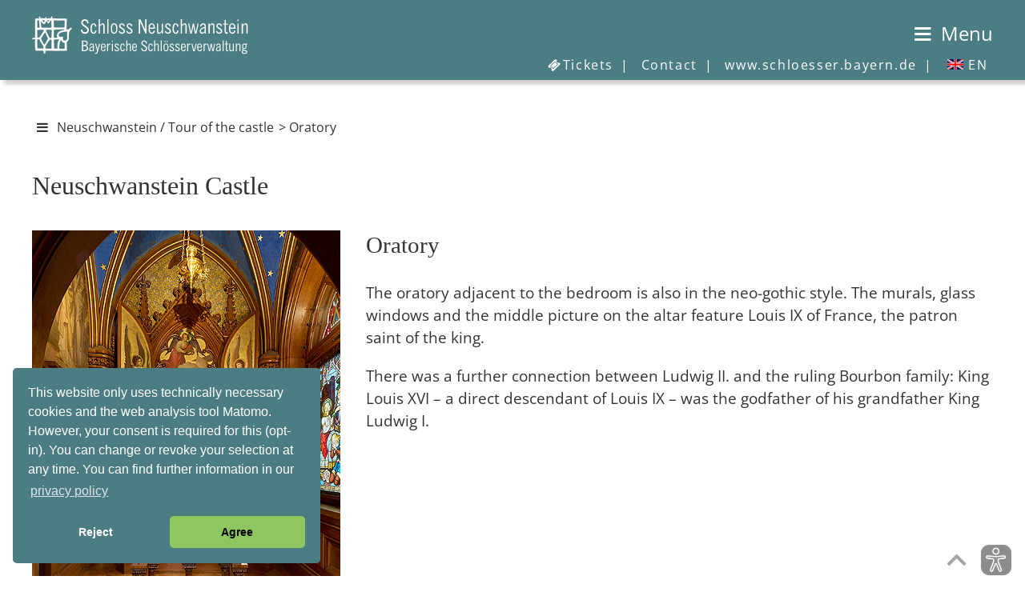

--- FILE ---
content_type: text/html
request_url: https://neuschwanstein.de/englisch/palace/hauskap.htm
body_size: 18754
content:
<!DOCTYPE HTML> 
<html lang="en"><!-- InstanceBegin template="/Templates/schloss_engl.dwt" codeOutsideHTMLIsLocked="false" -->
<head>
<meta http-equiv="Content-Type" content="text/html; charset=UTF-8">
<meta http-equiv="X-UA-Compatible" content="IE=edge">

<meta name="identifier-url" content="https://www.neuschwanstein.de">
<meta name="description" CONTENT="Official website of Neuschwanstein Castle">
<meta name="copyright" content="Bayerische Verwaltung der staatlichen Schl&ouml;sser, G&auml;rten und Seen">
<meta name="publisher" content="Bayerische Verwaltung der staatlichen Schl&ouml;sser, G&auml;rten und Seen">
<meta name="publisher-email" content="poststelle@bsv.bayern.de">
<meta name="author" content="Bayerische Verwaltung der staatlichen Schl&ouml;sser, G&auml;rten und Seen, Thomas Aniol">
<meta name="keywords" content="Neuschwanstein, castle, King Ludwig II., Richard Wagner, Bavaria, sight, tourism, Bavarian Palace Administration, Historicism, throne hall, Singers' Hall, grotto, Tristan and Isolde, Parzival, Lohengrin, Siegfried, Tannh&auml;user, Holy Grail, Marienbr&uuml;cke, Hohenschwangau, Allg&auml;u, Alpsee, Schwansee, Forggensee, Schwangau, F&uuml;ssen, Germany">

<meta name="viewport" content="width=device-width, initial-scale=1.0">
<meta name="revisit-after" content="7 days">
<meta name="robots" content="index,follow">

<!-- InstanceBeginEditable name="doctitle" -->
<title>Bayerische Schl&ouml;sserverwaltung | Neuschwanstein | Tour of the castle | Oratory</title>
<!-- InstanceEndEditable -->
<link rel="shortcut icon" type="image/ico" href="../../bilder/pictos/svicon.ico">
<link rel="stylesheet" type="text/css" href="../../css/fonts.css">
<link rel="stylesheet" type="text/css" href="../../css/mobil.css" media="screen and (max-width: 1024px)">
<link rel="stylesheet" type="text/css" href="../../css/basic.css" media="screen and (min-width: 1025px)">
<link rel="stylesheet" type="text/css" href="../../css/print.css" media="print">
<!--  JavaScript  -->
<script src="../../js/cookies/cookies3.0.5.js"></script>
<script src="../../js/modernizr3.13.0/src/Modernizr.js"></script>
<script>
var _paq = _paq || [];
_paq.push(['setVisitorCookieTimeout', 7200]); 
_paq.push(['setReferralCookieTimeout', 7200]); 
_paq.push(['setSessionCookieTimeout', 0]); // session only
_paq.push(["trackPageView"]);
_paq.push(["enableLinkTracking"]);
 
function embedTrackingCode() {
   var u="//www.piwik.bayern.de/piwik/";
   _paq.push(["setTrackerUrl", u+"piwik.php"]);
   _paq.push(["setSiteId", "304"]);
   _paq.push(['enableHeartBeatTimer', 30]);
 
   var d=document, g=d.createElement("script"), s=d.getElementsByTagName("script")[0]; g.type="text/javascript";
   g.defer=true; g.async=true; g.src=u+"piwik.js"; s.parentNode.insertBefore(g,s);
    
   // console.log('MATOMO Tracking enabled')
}
 
function deleteMatomoCookies(){
    _paq.push(["disableCookies"]);
    _paq.push(["deleteCookies"]);
    location.reload();
 
    // console.log('MATOMO Tracking disabled')
}

// Insites Cookie Consent with Opt-IN for MATOMO tracking Cookie
// Source: https://cookieconsent.osano.com/documentation/disabling-cookies/

window.addEventListener("load", function () {
    window.cookieconsent.initialise({
  "palette": {
    "popup": {
      "background": "#4c7d83",
      "text": "#FFF"
    },
    "button": {
      "background": "#8ec760",
      "text": "#000"
    }
        },
  "theme": "classic",
  "position": "bottom-left",
        "cookie": { 
            "expiryDays": 1 
         },
        "type": "opt-in",
        "content": {
            "message": "This website only uses technically necessary cookies and the web analysis tool Matomo. However, your consent is required for this (opt-in). You can change or revoke your selection at any time. You can find further information in our",
            "allow": "Agree",
            "deny": "Reject",
            "link": "privacy policy",
            "href": "https://neuschwanstein.de/englisch/service/imprint.htm#privacy",
			"target": "_Self",
            "policy": 'Cookie settings'
        },
        onPopupOpen: function () {
            document.body.classList.add("cookieconsent-banner-opened");
        },
        onPopupClose: function () {
            document.body.classList.remove("cookieconsent-banner-opened");
        },
        onInitialise: function (status) {
            var type = this.options.type;
            var didConsent = this.hasConsented();
            if (type == 'opt-in' && didConsent) {
                // enable cookies
                embedTrackingCode();
            }
            if (type == 'opt-out' && !didConsent) {
                // disable cookies
            }
        },
        onStatusChange: function (status, chosenBefore) {
            var type = this.options.type;
            var didConsent = this.hasConsented();
            if (type == 'opt-in' && didConsent) {
                // enable cookies
                embedTrackingCode();
            }
            if (type == 'opt-in' && !didConsent) {
                // disable cookies
                deleteMatomoCookies();
            }
            if (type == 'opt-out' && !didConsent) {
                // disable cookies
                deleteMatomoCookies();
            }
        },
        onRevokeChoice: function () {
            var type = this.options.type;
            if (type == 'opt-in') {
                // disable cookies
            }
            if (type == 'opt-out') {
                // enable cookies
                embedTrackingCode();
            }
        },
 
    })
});
 
 
// function for triggering a click on the cc-revoke button
// wich will show the consent banner again.
// You may use it in a link, such as this example:
// <a href="#" onclick="openCCbanner(); return false;">Cookie Consent</a>
function openCCbanner(){
    var el = document.querySelector('.cc-revoke');
    el.click();
}
</script>

<!-- InstanceBeginEditable name="head" --><!-- InstanceEndEditable -->
</head>
<body>
 <a id="top"></a>

<div id="hintergrund">
<div class="header" id="myHeader">
<div id="kopf">

<!-- Sprung-Menu fuer textorientierte Browser -->
<h1 class="unsichtbar">Sprungmen&uuml;:</h1>
<ul class="sprungmenue">
  	<li><a href="#navigation">To the navigation</a></li>
  	<li><a href="#main-content">To the main description</a></li>
  	<li><a href="#" title="Eye-Able Assistenzsoftware" class="eyeAble_customToolOpenerClass">To &quot;Eye-Able assistence software&quot;</a></li>
</ul>

<div class="startlink"><a href="../../index.htm" title="Startup page"><img src="../../bilder/pictos/startlink430.png" width="430" height="50" alt="Logo Bayerische Schl&ouml;sserverwaltung - link to the startup page"></a></div>
<div class="logo"></div>  
<div id="menubutton"><a href="#mainNav" id="navigation"><span class="icon-menu"></span> <span class="ohne_schrift">Menu</span></a></div>

<hr class="unsichtbar">
<nav id="submenu" aria-label="Subnavigation">
  <ul>
  <li><a href="https://shop.ticket-center-hohenschwangau.de/" target="_blank"  title="External link to the ticket shop" class="icon-ticket">Tickets <span class="menue_abstand"> |</span></a></li>
  <li><a href="../service/contact.htm" title="Contact to the local administration">Contact <span class="menue_abstand"> |</span></a></li>
  <li class="nav_ohne"><a href="https://www.schloesser.bayern.de" target="_blank" title="External link to www.schloesser.bayern.de">www.schloesser.bayern.de <span class="menue_abstand"> |</span></a></li>
  <li><a href="#" aria-haspopup="true"><span id="icon_EN20"></span> EN</a>
    <ul class="dropdown" aria-label="submenu">
      <li><a href="../../deutsch/schloss/index.htm"><span id="icon_DE20"></span> DE</a></li>
      <li><a href="../../ital/castello/index.htm"><span id="icon_IT20"></span> IT</a></li>
      <li><a href="../../franz/chateau/index.htm"><span id="icon_FR20"></span> FR</a></li>
      <li><a href="../../spanisch/palacio/index.htm"><span id="icon_ES20"></span> ES</a></li>
      </ul>
    </li>
  </ul>
</nav>
</div>     
<div class="absatz"></div>
</div>

<div id="container_abstand_header"></div>
<div id="layoutrahmen">
<div class="navigation">
  <hr class="unsichtbar">
  <h1 class="unsichtbar">Navigation:</h1>
<nav id='mainNav' aria-label="Main">
<ul id="menuItems">
  <li aria-current="page" class="Selected"><span>Neuschwanstein</span>
   <ul>
      <li><a href="index.htm">Neuschwanstein today</a></li>
      <li><a href="history.htm">Building history </a></li>
      <li><a href="interior.htm">Interior</a></li>
      <li><a href="tour.htm">Tour of the castle</a></li>
   </ul>
  </li>
  <li><span>Idea and History</span>
   <ul>
      <li><a href="../idea/index.htm">History of the origins</a></li>
      <li><a href="../idea/sagas/sagen.htm">Sagas</a></li>
      <li><a href="../idea/schwan.htm">Swan Knight</a> </li>
      <li><a href="../idea/histor.htm">Historicism</a></li>
	</ul>
  </li>
  <li><span>Ludwig II</span>
    <ul>
	 <li><a href="../ludwig/biography.htm">Short biography</a></li>
     <li><a href="../ludwig/data.htm">Biographical data</a></li>
     <li><a href="../ludwig/palaces.htm">Palaces</a></li>
    </ul>
  </li>
	<li><span>Tourist information</span>
     <ul>
	  <li><a href="../tourist/index.htm">General information</a></li>
	  <li><a href="../tourist/howtoget.htm">How to get there</a></li>
	  <li><a href="../tourist/opening.htm">Opening hours / Guided tours</a></li>
	  <li><a href="../tourist/admiss.htm">Admission fees / Tickets</a></li>
	  <li><a href="../tourist/mobility.htm">Information for people with a handicap</a></li>
	  <li><a href="../tourist/restaur.htm">Restaurants</a></li>
      <li><a href="../tourist/links.htm">Links</a></li>
     </ul>
    </li>
	<li><a href="../service/public.htm">Publications</a></li>
	<li><a href="../shop/shop.htm">Shop</a></li>    
    <li><span>Children's pages</span>
    	<ul>
		 <li><a href="../children/index.htm">Overview</a>
         <li><a href="../children/krone/index.htm">Crown kit</a></li>
		 <li><a href="../children/memo/memo.htm">Memory game</a></li>
		 <li><a href="../children/puzzle/index.htm">Puzzles</a></li>
    </ul>
    <li><a href="../aboutus/index.htm">About us</a></li>
    <li><a href="../../deutsch/schloss/index.htm" ><i class="fa fa-user"><span id="icon_DE30"></span></i>&nbsp;DE</a> <a href="../../ital/castello/index.htm" ><i class="fa fa-user"><span id="icon_IT30"></span></i>&nbsp;IT</a> <a href="../../franz/chateau/index.htm" ><i class="fa fa-user"><span id="icon_FR30"></span></i>&nbsp;FR</a> <a href="../../spanisch/palacio/index.htm" ><i class="fa fa-user"><span id="icon_ES30"></span></i>&nbsp;ES</a></li>
 </ul>
 </nav>    
</div>

<hr class="unsichtbar">
<div id="container">
<a id="main-content" class="sprungmarke"></a>
	   <div id="pfad">
<!-- InstanceBeginEditable name="pfad" -->
        <p class="klein"><a href="#mainNav" id="navigation" title="Open menu"><span class="icon-menu"></span></a> <a href="tour.htm">Neuschwanstein  / Tour of the castle</a> &gt; Oratory       <!-- InstanceEndEditable -->
</div>  

<div class="inhalt_index">
  <!-- Ende #menu / Anfang #navigation auf der linken Seite -->
  <h1 class="unsichtbar">Main information:</h1>
<!-- InstanceBeginEditable name="Inhalt" -->
    <h2> Neuschwanstein Castle </h2>
    <div class="pressebilder">
<p><img src="../../bilder/schloss/kapelle_Scherf385.jpg" alt="Picture: Oratory" title="Oratory, photo: Bayerische Schlösserverwaltung / Maria Scherf" width="385" height="575"></p>
    </div>
    <h3>Oratory    </h3>
    <p>The oratory adjacent to the bedroom is also in the neo-gothic style. The murals, glass windows and the middle picture on the altar feature <span class="umbruch">Louis IX</span> of France, the patron saint of the king. </p>
    <p>There was a further connection between <span class="umbruch">Ludwig II.</span> and the ruling Bourbon family: King <span class="umbruch">Louis XVI</span> &ndash; a direct descendant of <span class="umbruch">Louis IX</span> &ndash; was the godfather of his grandfather King <span class="umbruch">Ludwig I.</span> </p>
    <hr class="absatz">
<div class="tabelle">
  <div class="spalte-33prozent">
        <p class="medium"><a href="schlaf.htm" class="icon-link_intern_back">back to the bedroom</a></p>
      </div>
      <div class="spalte-33prozent-zent">
        <p class="medium"><a href="tour.htm"><img src="../../bilder/schloss/grundrisse/raum06.jpg" alt="Link zur &Uuml;bersicht" width="320" height="163" border="0" title="Grundriss mit aktuellem Standpunkt &rarr; Link zur &Uuml;bersicht"></a> <br>
        Present position</p>
      </div>
      <div class="spalte-33prozent">
        <p class="medium rechts"><a href="ankleide.htm" class="icon-link_intern">further on to the dressing room</a></p>
  </div>
  <div class="absatz"></div>
</div>
<div class="absatz"></div>
<!-- InstanceEndEditable -->		
  </div>
</div>
<!-- Ende Inhaltsbereich / Anfang #fusszeile  -->
<div class="absatz"></div>
<hr class="unsichtbar">
<div id="fusszeile">
<div class="fusszeile_split">
  <div id="impressum">
	<ul>
        <li><a href="../service/imprint.htm">&copy; Bayerische Schl&ouml;sserverwaltung / Imprint</a></li>
        <li><a href="../service/imprint.htm#privacy">Privacy policy</a></li>
        <li><a href="../accessibility.htm">Accessibility statement</a></li>
        <li><a href="../sitemap.htm">Site map</a></li>
	</ul>
  </div>
<div id="unesco">
<p><a href="https://whc.unesco.org/en/list/1726" title="external link - link to the UNESCO World Heritage will be opened in a new window" target="_blank"><img src="../../bilder/pictos/unesco150_engl.png" alt="Logo of the UNESCO and World Heritage Centre" width="150" height="166"></a></p>
</div>
  <div id="socialmedia">
      <p><a href="https://www.facebook.com/bayerische.schloesserverwaltung/" title="Facebook - external link to Facebook" target="_blank"><span class="icon-facebook"></span><span class="unsichtbar">Facebook</span></a> <a href="https://www.instagram.com/schloesserverwaltung.bayern/" title="Instagram - external link to Instagram" target="_blank"><span class="icon-instagram"></span><span class="unsichtbar">Instagram</span></a> <a href="https://www.youtube.com/channel/UC7DF2C2JL2K4KJEyRswpqjw"  title="YouTube - external link to YouTube" target="_blank"><span class="icon-youtube"></span><span class="unsichtbar">YouTube</span></a></p>
  </div>
 </div>
</div>
</div> 
<div class="bottom">&nbsp;</div>
</div>

        <div class="scrollup"><a href="#top"><img src="../../bilder/pictos/transparent.png" width="1" height="1" alt="top"></a></div>

        <div id="eye-able"><a href="#" title="Eye-Able assistence software" class="eyeAble_customToolOpenerClass">
        <img src="../../bilder/pictos/transparent.png" width="1" height="1" alt="Eye-Able assistence software"></a></div>      

<!-- Neu JavaScript at the bottom for fast page loading -->
<script src="../../js/ajax.googleapis.com_ajax_libs_jquery_3.7.1_jquery.min.js"></script>

<!-- HTML5 IE Enabling Script -->
<!--[if lt IE 9]><script src="https://html5shim.googlecode.com/svn/trunk/html5.js"></script><![endif]-->
<script src="../../js/cookieconsent.min.js" data-cfasync="false"></script>
<!-- CSS3 Media Queries -->
<script src="../../js/respond.min.js"></script>
<!-- Eye Able -->
<script async src="https://www.eye-able-cdn.com/configs/www.schloesser.bayern.de.js"></script>
<script async src="https://www.eye-able-cdn.com/public/js/eyeAble.js"></script>

<!-- Navigation -->
<script src="../../mmenu-js-master/dist/mmenu.js"></script> 
<script>
    console.log(Mmenu.i18n());
</script>
<script>
	document.addEventListener("DOMContentLoaded", function() {
            new Mmenu( "#mainNav", {
			   "theme": "white-contrast",
				"offCanvas": {
                "position": "left-front"
               },
			   "pageScroll": {
                  "scroll": false,
			   },
			   "scrollBugFix": {
                  "fix": true,
			   },
				"setSelected": {
                  "hover": true
               },
			   "iconPanels": {
                  "add": true,
                  "visible": 1
               },
			   "navbars": [
                  {
                     "position": "top",
                     "type": "tabs",
                     "content": [
                      "<a href='https://www.neuschwanstein.de' title='To the startup page'><i class='fa fa-home icon-home'> <span class='nav_ohne'>Startup page</span></i></a>",
                    "<a href='#' title='Eye-Able assistence software' class='eyeAble_customToolOpenerClass'><i class='fa icon-eyeable'> <span class='nav_ohne'>Eye-Able</span></i></a>",
					 "close"
                     ]
                  },
               ]
			},
			{ ScreenReader: {
				   "closeSubmenu": "close submenu",
				   "openSubmenu": "open submenu"
				   },
			}, 
			{ language: "en"
				});
        } 
    );
</script>

<!-- Toogle Container -->
<script>
$(document).ready(function(){
	
	$(".toggle_container").hide();

	$(".trigger").click(function(){
		$(this).toggleClass("active").next().slideToggle("slow");
	});

});
</script>

<!-- Klappmenü Infospalte -->    
<script src="../../js/aria.accordion.min.js"></script>

<!-- FlexSlider -->    
<script src="../../js/bxslider/jquery.bxslider.min.js"></script>
<script>
		$(document).ready(function(){
        $('.bxslider').bxSlider({
        auto: true,
		mode: 'horizontal',
		pause: 6000,
		captions: true,
		autoControls:true,
		autoControlsCombine:true,
		keyboardEnabled:true,
		ariaLive:true,
		ariaHidden:true,
		autoHover: true	});
        });
</script>    

<!-- Nach oben bei kleinerer Bildschirmen -->
<script>
 if ((screen.width<1024)||(screen.height<768)) {

$(document).ready(function(){
 
        $(window).scroll(function(){
            if ($(this).scrollTop() > 200) {
                $('.scrollup').fadeIn();
            } else {
                $('.scrollup').fadeOut();
            }
        });
 
        $('.scrollup').click(function(){
            $("html, body").animate({ scrollTop: 0 }, 600);
            return false;
        });
 
    });}
</script>

<script src="../../simplelightbox/dist/simple-lightbox.min.js"></script>
<script>
    (function() {
        var $gallery = new SimpleLightbox('.gallery a', {});
    })();
</script>

</div></body>
<!-- InstanceEnd --></html>


--- FILE ---
content_type: text/css
request_url: https://neuschwanstein.de/css/basic/basic.css
body_size: 31506
content:
/*****************************************
Inhalt:

01. Grundeinstellungen
02. Schriften und Schriftgr��en
03. Abst�nde und Ausrichtung
04. Links
05. Hinweisk�sten
06. Nach-Oben-Button & Eye-Able
07. Kopfzeile / Header
08. Navigation / Steuerung �ber mmenu-js-master
09. Headline
10. Inhalt
11. Fu��zeile
******************************************/

/*****************************************
Farben:

- Body / .hintergrund / Hinweisk�sten background - weiss #ffffff
- Kopfzeile .header / Fu�zeile .fusszeile / �berschriften, Headline Infospalte background / Hinweisk�sten Rahmen - grau-gr�n #4c7d83
- Kasten_rechts / Hinweiskasten background - hellgrau #F0F0F0
- Links: regul�r color #333333 / .petrol - color #009999 / Kopfzeile - color #fffff
- Schrift color - dunkelgrau #333333
- Schrift .kasten_aktuell_hinweis - color #009999
- Linien color - mittelgrau #666666
******************************************/

/* HTML5 DECLARATIONS */
article, aside, details, figcaption, figure, hgroup, dialog {
display: block
}

audio[controls],canvas,video {
display: inline-block; 
*display: inline; 
zoom: 1
}

/* BASE */
html {
height: 100%; 
overflow-y: scroll; 
-webkit-text-size-adjust: 100% /* Force scrollbar in non-IE and Remove iOS text size adjust without disabling user zoom */
scroll-behavior: smooth;
}

body {
margin: 0;
padding:0; 
min-height: 100%; 
background-color:#FFFFFF;
-webkit-font-smoothing:antialiased; /* Improve default text rendering, handling of kerning pairs and ligatures */
font-smoothing:antialiased; 
text-rendering:optimizeLegibility; 
-webkit-animation: bugfix infinite 1s;  /* Tim Pietrusky advanced checkbox hack (Android <= 4.1.2) *//* CSS Document */
}
/* Tim Pietrusky advanced checkbox hack (Android <= 4.1.2) */
@-webkit-keyframes bugfix { from {padding:0;} to {padding:0;} }


/* FORMS */
form {margin: 0;color:#333333}
fieldset {border: 0;padding: 0}
textarea {overflow: auto; vertical-align: top}
legend {*margin-left: -.75em}
button, input, select, textarea {vertical-align: baseline; *vertical-align: middle} /* IE7 and older */
button, input {line-height: normal; *overflow: visible}
button, input[type="button"], input[type="reset"], input[type="submit"] {cursor: pointer;-webkit-appearance: button}
input[type="checkbox"], input[type="radio"] {box-sizing: border-box}
input[type="search"] {-webkit-appearance: textfield; -moz-box-sizing: content-box; -webkit-box-sizing: content-box;	box-sizing: content-box}
input[type="search"]::-webkit-search-decoration {-webkit-appearance: none}
button::-moz-focus-inner, input::-moz-focus-inner {border: 0; padding: 0}

/* QUOTES */
blockquote, q {quotes: none}
blockquote:before, blockquote:after, q:before, q:after {content: ''; content: none}
blockquote, q, cite {font-style: italic}
blockquote {padding-left: 1.5em; border-left: 3px solid #ccc}
blockquote > p {padding: 0}

/* MEDIA */
figure {margin: 0}
img, embed, video {max-width: 100%;	_width: 100%; height: auto; } /* Fluid images */
img {border: 0;	-ms-interpolation-mode: bicubic} /* Improve IE's resizing of images */
svg:not(:root) {overflow: hidden} /* Correct IE9 overflow */

img[usemap] {
		border: none;
		height: auto;
		max-width: 100%;
		width: auto;
}

/* OTHERS */
strong, b, dt { font-weight: bold}
var, address {font-style: normal}
sub, sup {font-size: 75%; line-height: 0; position: relative; vertical-align: baseline} /* Position 'sub' and 'sup' without affecting line-height */
sup {top: -0.5em} /* Move superscripted text up */
sub {bottom: -0.25em} /* Move subscripted text down */
span.amp{font-family:Adobe Caslon Pro,Baskerville,"Goudy Old Style","Palatino","Palatino Linotype","Book Antiqua",Georgia,"Times New Roman",Times,serif;font-style:italic;font-size:110%;line-height:0;position:relative;vertical-align:baseline} /* Best available ampersand */

/***********************************/
/*     01. Grundeinstellungen     */
/**********************************/

#hintergrund {
	width:100%;
	max-width:1680px;
	height:auto;
	margin:0 auto 0 auto;
	padding:0;
	background-color:#FFFFFF;
}
@media screen and (min-width: 1681px){
#hintergrund {
border-left:2px solid #4c7d8322;
border-right:2px solid #4c7d8322;
}
}

#layoutrahmen {
	width:100%;
	margin:0;
	padding:0;
}

.unsichtbar {
	position:absolute;
	left:-4000px; /*Schiebt die "unsichtbaren" Hilfen aus dem Viewport, dadurch lassen sich �bereifrige Screenreader, die ausgerechnet "display:none" akustisch auswerten, t�uschen, und lesen die so versteckten Hilfen dennoch vor. */
}

.bottom {
	display:none;
}

.slider {
	width:100%;
	clear:both;
}

hr {
	 border-style:dashed;	 
	 color:#666666;
	 margin-bottom:1.5em;
}

hr.bold {
	 border-style:double; 
      color:#666666;
  	  margin-bottom:1.5em;
}

.linie-aktuelles {
	display:none !important;
}


.linie-ohne-abstand {
  	  margin-bottom:0.2em !important;
}

.bold {
	font-weight:bold;
	}

/********************************************/
/*     02. Schriften und Schriftgr��en     */
/*******************************************/

html, body {
	font-family:'Open Sans', Verdana, Arial, Helvetica, sans-serif;
	font-size:100%; /*erreicht ann�hernd gleiche Schriftgr��en in NN, IE und OP*/
	color:#333333;
}

h1, h2, h3, h4, h5, h6, button {
	font-family:Georgia, "Times New Roman", Times, serif;	
	margin:0;
	padding:0;
	color:#333333;
}

h3.impressum {
	font-family:'Open Sans', Verdana, Arial, Helvetica, sans-serif;
}

p, form, .container_veranstaltung button {
	font-family:'Open Sans', Verdana, Arial, Helvetica, sans-serif;
	margin:0;
	padding:0;
	color:#333333;
}

ul, li {
	font-family:'Open Sans', Verdana, Arial, Helvetica, sans-serif;
	color:#333333;
}

.inhalt_index p.kinder {
    font-family:Kristen ITC, Comic Sans MS, Times, MS Serif, serif !important;
	color:#333333;
}


/* - - - - - - - - - - - - Gr��en - - - - - - - - - - - - */

h1 {
	font-size:2.2em;
	font-weight:normal;
	line-height:150%;
	margin:0 0 1em 0;
}

h2 {
	font-size:2em;
	font-weight:normal;
	line-height:150%;
	margin:0 0 1em 0;
}

#headline h2 {
	font-size:4em;
	}

h3 {
	font-size:1.8em;
	font-weight:normal;
	line-height:125%;
	margin:0 0 1em 0;
}

h3.sitemap {
	font-size:1.6em;
	font-weight:bold;
	line-height:125%;
	margin:0 0 1em 0;
}
h3.impressum {
	font-size:1.4em;
	font-weight:normal;
	line-height:150%;
}

h4 {
	font-size:1.6em;
	font-weight:normal;
	line-height:125%;
	margin:0 0 1.5em 0;
}

h5 {
	font-size:1.5em;
	font-weight:normal;
	line-height:125%;
	margin:0 0 1em 0;
}

h6 {
	font-size:1.4em;
	font-weight:normal;
	line-height:125%;
	margin:0 0 1em 0;
}

p, form {
	font-size:1.2em;
	font-weight:normal;
	line-height:150%;
}


#pfad p {
	font-size:1.0em !important;
    font-weight:normal;
	text-align:left;
}

#impressum li {
	font-size:1em;
    font-weight:normal;
}

#socialmedia p {
   font-size:1.6em !important;
}

.inhalt_index p.kinder {
	font-size:1.6em !important;
	line-height:100%;
	font-weight:normal;
}

.medium {
	font-size:1.05em;
}

span.medium {
	font-size:90%;
}

#infospalte .medium {
	font-size:0.9em !important;
}


.medium_center {
	font-size:1.1em;
	text-align:center;
}

.medium_rechts {
	font-size:1.1em;
    text-align:right;
}

.medium_ohneabstand {
     font-size:1.1em;
     margin-bottom:-0.1em;
}

.klein {
	font-size:1em !important;
	font-weight:normal;
}

span.klein {
	font-size:83% !important;
}

.vortabelle {
	font-size:0.2em;
	margin-bottom:0.2em;
}

.vorabsatz {
	font-size:0.3em;
	margin-bottom:0.3em;
}

.social-media {
   font-size:1.8em !important;
}


#menubutton {
   	font-size:1.5em;
    text-align:right;
}

ul.sprungmenue li  {
  font-size:0.9em;
  font-weight:bold;
  text-align:center;
}

#menue_nav,
#submenu  {
	font-size:1em;
    font-weight:normal; 
    letter-spacing:0.1em;
	text-align:right;	
}


/*****************************************/
/*     03. Abst�nde und Ausrichtung     */
/*****************************************/

.linien_abstand {
	padding-left:0.3em;
	padding-right:0.3em;
}


.rechts {
     text-align:right;
}

.einger�ckt {
     margin-left:3em;
}

._125 {
	line-height:125%;
}

.lineheight150  {
	line-height:150%;
}

.center {
	text-align:center;
}

.presse{
	margin:0 0 0.5em 0 !important;
}

.pressebilder {
	margin:0 2em 1em 0;
	float:left;
}

.pressebilder-rechts {
	margin:0 0 1em 2em;
	float:right;
}

.umbruch {
	white-space:nowrap;
	font-family:inherit;
}

.absatz {
	clear:left;
}
		
.include1 {
	width:100%;
	float:left;
}

.sprungmarke {
	display: block; 
	position: relative;
	top: -120px; 
	visibility: hidden;
}

.newsletter-kasten {
	margin:0 0 3.5em 0 !important;
}

/*****************************************/
/*     04. Links     */
/*****************************************/

a,
a.schwarzlink {
	color:#333333;
	text-decoration:none;
}

a:hover, 
a:active, 
a:focus,
a.schwarzlink:hover, 
a.schwarzlink:active, 
a.schwarzlink:focus  {
     color:#009999;
     text-decoration:underline;
}

a.petrol {
    color:#009999;
	text-decoration:none;
}

a.petrol:hover, 
a.petrol:active, 
a.petrol:focus  {
     color:#009999;
     text-decoration:underline;
}

.link_pdf {
	background-image:url(../../bilder/pictos/icon-pdf_neu.png);
	background-position:left center;
	background-repeat:no-repeat;
	padding:0 0 0 26px;
	line-height:inherit;
}

.link_word {
	background-image:url(../../bilder/pictos/icon-word_neu.png);
	background-position:left center;
	background-repeat:no-repeat;
	padding:0 0 0 26px;
	line-height:inherit;
}

a.link-teaser320 {
        display: block;
		max-width:320px;
        padding:0;
      }

a.link-teaser575 {
        display: block;
		max-width:575px;
        padding:0;
      }

a.link-teaser790 {
        display: block;
		max-width:790px;
        padding:0;
      }
	  

/*****************************************/
/*     05. Hinweisk�sten     */
/*****************************************/

.kasten_aktuell {
padding:0;
margin-bottom:1.4em;
-webkit-border-radius: 11px;
border-radius: 11px;
-webkit-transition: all 0.5s linear;
-moz-transition: all 0.5s linear;
-o-transition: all 0.5s linear;
transition: all 0.5s linear;
filter:alpha(opacity=95); 
opacity: 0.95; 
-moz-opacity:0.95; 
background-color: #FFF; 
border:1px solid #4c7d83;	
}

.kasten_aktuell_feedwind {
padding:0 0.8em 0 0.8em;
margin-bottom:1.4em;
-webkit-border-radius: 10px;
border-radius: 10px;
-webkit-transition: all 0.5s linear;
-moz-transition: all 0.5s linear;
-o-transition: all 0.5s linear;
transition: all 0.5s linear;
filter:alpha(opacity=95); 
opacity: 0.95; 
-moz-opacity:0.95; 
background-color: #FFF; 	
}

.kasten_aktuell_hinweis {
paddingp:0;
margin-bottom:1.4em;
-webkit-border-radius: 10px;
border-radius: 10px;
-webkit-transition: all 0.5s linear;
-moz-transition: all 0.5s linear;
-o-transition: all 0.5s linear;
transition: all 0.5s linear;
filter:alpha(opacity=95); 
opacity: 0.95; 
-moz-opacity:0.95; 
background-color: #FFFFFF; 	
border:1px solid #ab3424 /*#f6bb06 #ffa500*/;
}

.kasten-rechts {
width:40%;
padding:1em 1em 0.1em 1em;
margin:1em 0 1em 2em;
float:right;
-webkit-border-radius: 10px;
border-radius: 10px;
-webkit-box-shadow: 5px 5px 5px #CCCCCC;
-moz-box-shadow: 5px 5px 5px #CCCCCC;
box-shadow: 5px 5px 5px #CCCCCC;
background-color:#F0F0F0;
border:1px solid #555555;
}

.hinweiskasten {
	width:auto;
	max-width:790px;
	padding:0 0 0.5em 0;
	margin-bottom:1.4em;
	-webkit-border-radius: 10px;
	border-radius: 10px;
	background-color:#FFF;
	border:1px solid #ab3424 /*#ffa500*/;
   	box-shadow: 2px 2px 5px 1px rgba(0,0,0,.3);
}

.hinweiskasten h3 {
	padding:0.5em 20px 0.5em 20px;
	background-color:#ab3424 /*#f6bb06*/;
	-webkit-border-top-left-radius: 10px;
	-moz-border-radius-topleft: 10px;
	border-top-left-radius: 10px;
	-webkit-border-top-right-radius: 10px;
	-moz-border-radius-topright: 10px;
	border-top-right-radius: 10px;
	color:#FFF !important;
	}

.hinweiskasten h4, 
.hinweiskasten h5, 
.hinweiskasten h6, 
.hinweiskasten p, 
.hinweiskasten ul, 
.hinweiskasten li {
	padding:0 20px 0 20px;
	}

.hinweiskasten hr {
	margin:0 20px 1em 20px;
	color:#ab3424 /*#f6bb06*/;
	}


.hinweiskasten-zent {
background-color:#F0F0F0; 
text-align:center;
padding:0.7em 0.8em 0.1em 0.8em;
}

.kastenabstandrechts {
padding:0 2em 0 0;
}

/* Socialmedia-Kasten - kann vermutlich entfallen, wegen Aufnahme in Fu�zeile */

.social-media {
   margin-top:0.7em;
}


.social-media    a {
	           color:#FFF; 
               text-decoration:none;
               width: 1.8em !important;
			   height: 1.8em !important;
			   padding:0.2em;
			   text-align: center;
			   background-color:#b3b6b6;
			   border-radius: 1.8em;
               -webkit-border-radius: 1.8em;
			   margin-left:0.1em;
	} 
	            
.social-media a:hover,
.social-media a:focus,
.social-media a:active{
	background-color:#235f96;
	text-decoration:none;
}

/********************************************/
/*     06. Nach-Oben-Button  & Eye-Able   */
/*******************************************/

.scrollup  {display: block; z-index: 101}
	
.scrollup a {
	position: fixed;  
	display: block;
	width: 42px;
	height: 40px;
	bottom: 0;
	right: 5%;
	padding:0;
	margin: 0;
	background: #fff;
	background-image:url(../../bilder/pictos/nach-oben-fix.png); 
	background-position:center;
	background-repeat:no-repeat;
	text-decoration: none;
	-webkit-border-top-left-radius: 10px;
	-moz-border-radius-topleft: 10px;
	border-top-left-radius: 10px;
	-webkit-border-top-right-radius: 10px;
	-moz-border-radius-topright: 10px;
	border-top-right-radius: 10px;
	opacity: 0.9;
}

.scrollup a:hover,
.scrollup a:active,
.scrollup a:focus {
    background-image:url(../../bilder/pictos/nach-oben-fix-hover.png); 
	background-repeat:no-repeat;		
	border-left:2px dashed #666666;
	border-top:2px dashed #666666;
	border-right:2px dashed #666666;
}

#eye-able {display: block; z-index: 102}

#eye-able a {
	display: block;
	width: 42px;
	height: 40px;
	position: absolute;
	position: fixed;  
	bottom: 0;
	right:calc(5% - 50px);
	right: -webkit-calc(5% - 50px);
    right: -moz-calc(5% - 50px);
	margin: 0;
	background-image:url(../../bilder/pictos/eye-able-icon40_1.png); 
	background-position:left;
	background-repeat:no-repeat;
	text-decoration: none;
	padding:0;
	-webkit-border-top-left-radius: 10px;
	-moz-border-radius-topleft: 10px;
	border-top-left-radius: 10px;
	-webkit-border-top-right-radius: 10px;
	-moz-border-radius-topright: 10px;
	border-top-right-radius: 10px;
	opacity: 0.9;
		
}

#eye-able a:hover, 
#eye-able a:active,
#eye-able a:focus {
	background-image:url(../../bilder/pictos/eye-able-icon40_2.png); 
	background-repeat:no-repeat;
	border-left:2px dashed #666666;
	border-top:2px dashed #666666;
	border-right:2px dashed #666666;
	}


/********************************************/
/*     07. Kopfzeile / Header     */
/*******************************************/

/* - - - - Funktion sticky in separater Datei - - - - - - - - - - - - */

#kopf {
   	width:95%;
   	max-width:1200px;
   	height:auto;
   	margin-left:auto;
   	margin-right:auto;
  }

/* - - - - - - - - - - - - Logo - - - - - - - - - - - - */
#kopf .logo {
   	position:absolute;
   	top:20px;
   	width:430px;
   	height:50px;
   	float:left;
   	margin:0;
   	background-image:url(../../bilder/pictos/logo430.png);
   	background-position:top left;
   	background-repeat:no-repeat;
}

#kopf .startlink {
   position:absolute;
   top:20px;
   width:430px;
   height:50px;
   z-index:100;
}

#kopf .startlink a:hover,
#kopf .startlink a:focus, 
#kopf .startlink a:active {
   position:absolute;
   top:-4px;
   width:430px;
   height:53px;
   z-index:100;
   border:1px dashed #fff;
}

/* - - - - - - - - - - - - Hamburger Men�-Button - - - - - - - - - - - - */
#menubutton {
   	position:relative;
   	color:#fff;
   	margin:-45px 0 0 0;
   	float:right;
   	width:150px;
   	height:30px;
   	z-index:101;
}

#menubutton .ohne_schrift {
/*	display:none !important; bei kleineren Bildschirmen - Entfernung von Men�*/
}

#menubutton a {
  	color:#fff;
  	text-decoration:none;
}

#menubutton a:hover,
#menubutton a:focus, 
#menubutton a:active{
  	color:#333;
  	text-decoration:underline;
  	background-color:#FFF;
  	padding:0.2em;
}

/* - - - - - - - - - - - - Sprungem� - - - - - - - - - - - - */
.sprungmenue {
position:absolute;
top:-400px;
width:100%;
max-width:1200px;
text-align:center;
margin-left:auto;
margin-right:auto;
z-index:30;
}

ul.sprungmenue li a {
  color:#FFFFFF;
  left:0;
}

ul.sprungmenue li a:hover,
ul.sprungmenue li a:focus,
ul.sprungmenue li a:active {
  position:absolute;
  top:390px;
  width:25em;
  margin-left:30%;
  padding:0.3em;
  color:#333333;
  text-decoration: none;
  background-color:#FFF;
}


/* - - - - - - - - - - - - Sub-Men� - - - - - - - - - - - - */
nav#submenu {
	height:25px;
	margin-top:70px;
	padding:0; 	
	color:#fff;
	z-index:100;
	}

nav#submenu ul {
	margin:0;
	padding:0; 	
	list-style: none;
	position: relative;
}

nav#submenu ul li {
	display:inline-block;
	text-decoration: none;
	padding:0 0.2em 0 0;
	position:relative;
}
  
nav#submenu li a {
	display:block;
	padding:0 0.2em 0 0.2em;	
	color:#FFF;
}

nav#submenu ul li a:hover,
nav#submenu ul li a:focus,
nav#submenu ul li a:active {
	color:#333333;
	text-decoration:underline;
	background-color:#FFF;
}


nav#submenu li:hover,
nav#submenu li:focus-within {
	cursor: pointer;
}

nav#submenu li:focus-within a {
  outline: none;
}

nav#submenu ul li ul {
	visibility: hidden;
	opacity: 0;
	min-width: 70px;
	position: absolute;
	transition: all 0.5s ease;
	margin:0;
	padding-top:0.5em;
	display: none;
}

nav#submenu ul li:hover > ul,
nav#submenu ul li:focus-within > ul,
nav#submenu ul li ul:hover,
nav#submenu ul li ul:focus {
   visibility: visible;
   opacity: 1;
   display: block;
}

nav#submenu ul li ul li {
  clear: both;
  width: 100%;
  padding:0;
  margin:0 0 0.5em 0;
  text-align:left !important;
  background-color:#4c7d83;
}

.menue_abstand {
padding-left:0.2em;
padding-right:0;
}


/**********************************************************/
/*     08. Navigation / Steuerung �ber mmenu-js-master    */
/**********************************************************/
.mm-panel {
	--mm-color-background-emphasis: #e7e7e7;
}


#icon_DE30 {
	background-image:url(../../bilder/pictos/DE30-20.png);
	background-position:top left;
	background-repeat:no-repeat;
	padding-left:30px;
	line-height:inherit;
	}

#icon_DE20 {
	background-image:url(../../bilder/pictos/DE20-13.png);
	background-position:top left;
	background-repeat:no-repeat;
	padding-left:30px;
	line-height:inherit;
	}

#icon_FR30 {
	background-image:url(../../bilder/pictos/FR30-20.png);
	background-position:top left;
	background-repeat:no-repeat;
	padding-left:30px;
	line-height:inherit;
	}

#icon_FR20 {
	background-image:url(../../bilder/pictos/FR20-13.png);
	background-position:top left;
	background-repeat:no-repeat;
	padding-left:30px;
	line-height:inherit;
	}


#icon_IT30 {
	background-image:url(../../bilder/pictos/IT30-20.png);
	background-position:top left;
	background-repeat:no-repeat;
	padding-left:30px;
	line-height:inherit;
	}


#icon_IT20 {
	background-image:url(../../bilder/pictos/IT20-13.png);
	background-position:top left;
	background-repeat:no-repeat;
	padding-left:30px;
	line-height:inherit;
	}

#icon_EN30 {
	background-image:url(../../bilder/pictos/EN30-20a.png);
	background-position:top left;
	background-repeat:no-repeat;
	padding-left:30px;
	line-height:inherit;
	}

#icon_EN20 {
	background-image:url(../../bilder/pictos/EN20-13.png);
	background-position:top left;
	background-repeat:no-repeat;
	padding-left:30px;
	line-height:inherit;
	}

#icon_RUS30 {
	background-image:url(../../bilder/pictos/RUS30-20.png);
	background-position:top left;
	background-repeat:no-repeat;
	padding-left:30px;
	line-height:inherit;
	}

#icon_ES30 {
	background-image:url(../../bilder/pictos/ES30-20.png);
	background-position:top left;
	background-repeat:no-repeat;
	padding-left:30px;
	line-height:inherit;
	}

#icon_ES20 {
	background-image:url(../../bilder/pictos/ES20-13.png);
	background-position:top left;
	background-repeat:no-repeat;
	padding-left:30px;
	line-height:inherit;
	}

.nav_ohne {
/*	display:none !important; bei kleineren Bildschirmen - Entfernung von Begriffen wie Startseite, Eye-Able... - es bleiben nur die Icons */
}

/* nur f�r Internet Explorer*/
@media screen and (-ms-high-contrast: active), (-ms-high-contrast: none) {

.navigation {
	position:absolute;
	top:0;
	left:-34em;
	width:34em;
	height:auto;
	z-index:999999;
}

.navigation:hover,
.navigation:focus,
.navigation:active {
	position:absolute;
	top:0;
	left:0;
	width:34em;
	height:auto;
	padding:50px 1em 1em 1em;
	background-color:#E4E4E4;
	z-index:999999;
	background-image:url(../../bilder/pictos/remove50.png);
	background-position:top right;
	background-repeat:no-repeat;
	
}
}

/********************************************/
/*     09. Headline    */
/*******************************************/


#headline {
	position:absolute;
	margin-top:-40vh;
	/*margin-top:-24em;*/
	width:100%;
    max-width:1680px;
	z-index:99;
	margin-bottom:-120px;
	}
	
#headline-h2 {
	width:90%;
	max-width:1200px;
	margin-left:auto;
	margin-right:auto;
	}	
	
#headline h2 {
	width:15em;
	color:#fff;
	}


/********************************************/
/*     10. Inhalt    */
/*******************************************/
#container{
    width:95%;
	max-width:1200px;
	top:0;
	margin:2em auto 2.5em auto;
	padding:0;
}

#container_abstand_header {
    width:100%;
	height:110px;
}

.inhalt_index {
	min-height:500px;
}


/* - - - - - - - - - - - - Kr�melpfad - - - - - - - - - - - - */

#pfad{
	padding:0;
	margin:0 0 2em 0;
}

#pfad a {
	padding:0.3em 0.1em 0.3em 0.1em;
	display:inline-block;
}

#pfad a:hover,
#pfad a:focus, 
#pfad a:active {
	color:#FFFFFF;
	text-decoration:underline;
	background-color:#333333;
}

/* - - - - - - - - - - - - Grid-Aufteilung - - - - - - - - - - - - */

.container_horizontal {
		width:100%;
		height:auto;
        display:flex;
        justify-content: space-between;
		margin:0;
		clear:both;
	}
	
.container_veranstaltung {
	background-color: #eee /*rgba(76,125,131,0.1)*/;
	padding:1.5em 1em 1.5em 1em !important;
	/*margin:1em 0 0.5em 0 !important;*/
   	box-shadow: 2px 2px 5px 1px rgba(0,0,0,.3);
	-webkit-border-radius: 10px;
	border-radius: 10px;
	clear:both;
}	

.container_veranstaltung button {
  	background-color: rgba(76,125,131,1);
  	border: none;
   	box-shadow: 2px 2px 5px 1px rgba(0,0,0,0.3);
  	width:100px;
	border-radius:5px;
	padding:0.5em;
	margin:2.5em auto 1em auto;
   width:50em;
   color:#FFF;
   text-transform:uppercase;
   letter-spacing:0.2em;
   font-size:1em;
}


.container_veranstaltung button:hover,
.container_veranstaltung button:active,
.container_veranstaltung button:focus {
  	background-color: rgba(76,125,131,.7);
	color:#FFF;
	text-decoration:underline;
	}

	
.container_360_left img,
.container_360_center img, 
.container_360_right img,
.container_575_left img,
.container_575_right img,
.container_790 img,
.container_790_hochformat img {
		margin:0 0 0.5em 0;
}

.container_790 {
		width:100%;
		max-width:790px;
        height:auto;
		padding:0;
		margin:0 25px 2.5em 0;
		float:left;
}

.container_790_hochformat {
		width:100%;
		max-width:790px;
        height:auto;
		padding:0;
		margin:0 25px 2.5em 0;
		float:left;
}

.container_790_hochformat img{
		margin:0 25px 25px 0;
		float:left;
}

.container_voll_hochformat {
		width:100%;
		max-width:1200px;
        height:auto;
		padding-left:30px !important;
		padding-right:30px !important;
		margin:0 0 2.5em 0;
}
.container_voll_hochformat img {
		margin:0 40px 20px 0;
		float:left;
		padding:0;
		height:auto;
}


.container_575_left {
		width:100%;
		max-width:575px;
        height:auto;
		padding:0;
		margin:0 25px 2.5em 0;
		float:left;
}

.container_575_right {
		width:100%;
		max-width:575px;
        height:auto;
		padding:0;
		margin:0 0 2.5em 25px;
		float:left;
}

.container_360_left	{
		width:100%;
		max-width:320px;
        height:auto;
		padding:0 auto 0 auto;
		margin:0 25px 1.5em 0;
		float:left;
}

.container_360_center	{
		width:100%;
		max-width:320px;
        height:auto;
		padding:0 auto 0 auto;
		margin:0 25px 1.5em 25px;
		float:left;
}

.container_360_right	{
		width:100%;
		max-width:320px;
        height:auto;
		padding:0 auto 0 auto;
		margin:0 0 1.5em 25px;
		float:left;
}

.container_360_left h3,
.container_360_center h3,
.container_360_right h3,
.container_575_left h3,
.container_575_right h3,
.container_790 h3,
.container_790_hochformat h3,
.container_voll_hochformat h3 {
	margin:0 0 0.5em 0 !important;
}


.inhalt_index p {
	margin-bottom:1em;
}

.readmore-link {
	display:none;
}

.feedwind {
padding-left:30px !important;
padding-right:30px !important;
margin-bottom: 2.5em;
}

.feedwind-iframe{
height: 440px;
}

/* - - - - - Toogle - - - - */ 
/*- - - - kommt vermutlich neu - - - - - -*/

.trigger {
	margin:0 0 1.5em 0;
	background:url(../../bilder/pictos/plusminus1.png) left top;
	height: 20px;
    background-repeat:no-repeat; 
    padding:0 0 0 20px;	
}

.trigger button {
	background-color:#96F;
	width:100%;
	border-radius:5px;
	padding:0.5em;
	margin:0 0 1em 0;
}

.trigger a {
	display: block;
}

.active {
	background-position: left bottom;
}

.toggle_container {
	margin:0;
	padding: 0;
	overflow: hidden;
	clear: both;
}

.toggle_container .block {
	padding:0;
}

.toggle_container .block p {
	padding:0;
}

.uebersichtskarte {
	margin-bottom:3em;
}

/* - - Dropdown - - - - - */

.select-dropdown {
	margin:0 0 1em 2em;
	float:right;
}

.select-wrapper {
  	position:relative;
  	right:0;
	background-image:url(../../bilder/pictos/dropdown_pfeil.png);
	background-position:right top;
	background-repeat:no-repeat;
	min-width:20em;
}

.select-wrapper::before {
   color: #333;
   pointer-events: none;
   position: absolute;
   right: 15px;
   top: 10px;
}



select {
  -moz-appearance: none;
  -webkit-appearance: none;
  appearance: none;
  background-color: rgba(76,125,131,.7);
  border: none;
  border-radius: 3px;
  box-shadow: 2px 2px 5px 1px rgba(0,0,0,.3);
  color: #fff;
  cursor: pointer;
  font-size: 1.0em;/**/
  height: 40px;
  outline: none;
  padding-left: 10px;
  width: auto;
}

select option {
  color: #333;
  background-color: #FFF;
}

select::-ms-expand {
  display: none;
}

select:focus::-ms-value {
  background-color: transparent;
}

.select-button {
  	background-color: rgba(76,125,131,1);
  	border: none;
   	box-shadow: 2px 2px 5px 1px rgba(0,0,0,0.3);
	border-radius:5px;
	padding:0.5em;
	margin:2.5em auto 1em auto;
   width:auto;
   color:#FFF;
   font-size:1em;
}


.select-button:hover,
.select-button:active,
.select-button:focus {
  	background-color: rgba(76,125,131,.7);
	color:#FFF;
	text-decoration:underline;
	}


/* - - - - - Positionierung �bersichtsbild/Veranstaltungsr�ume- - - - */ 
.veranstaltungsraum {
	padding:0 0 0 0;
	margin:0 50px 0 0;
	width:auto;
	float:left;
}

.kurzbeschreibung {
	font-weight:normal;
	padding:0;
	margin:0;
}

.veranstaltungsraum1 {
	padding:0 0 0 0;
	margin:0 50px 0 0;
	width:auto;
	float:left;
}

.kurzbeschreibung1{
	font-weight:normal;
	padding:0;
	margin:0;
}


/********************************************/
/*     11. Fu�zeile    */
/*******************************************/
/*
#fusszeile{
	width:100%;
	height:14em;
	margin:1.5em auto auto auto;
	padding:0;
	clear:both;
   	background-color:#4c7d83;
}

.fusszeile_split {
	width:100%;
	max-width:1260px;
	height:auto;
	margin-left:auto;
	margin-right:auto;
}


#impressum {
	width:50%;
	height:auto;
	float:left;
	padding-left:35px;
}

#impressum ul {
	padding:1em 0 0 0;
	list-style:none;
}

#impressum li {
	padding:0.4em 0 0.4em 0;
   	color:#FFF;
	display:block;
}

#impressum    a {
	color:#FFFFFF; 
	text-decoration:none;
}             
#impressum   a:hover,
#impressum   a:focus,
#impressum   a:active {
	color:#333 !important;
	text-decoration:underline;
	padding:0.2em;
	background-color:#FFFFff;
}
#impressum .abstand {
	padding-left:0.3em;
	padding-right:0.3em;
}


#socialmedia {
	width:49%;
	padding:1.2em 0 0 0;
	float:left;
	text-align:right;
}

#socialmedia p {
   padding:0.4em 0 0.4em 0;
   color:#FFF;
}
#socialmedia    a {
	width: 1.6em;
	height: 1.6em;
	text-decoration:none;
	color:#FFFFFF; 
	padding:0.5em;
	text-align: center;
	border-radius: 1.6em;
	-webkit-border-radius: 1.6em;
	 margin-left:0.2em;
} 
             
#socialmedia a:hover,
#socialmedia a:focus,
#socialmedia a:active{
    color:#333333;
	text-decoration:none;
	background-color:#FFFFFF;
}*/


#fusszeile{
	width:100%;
	height:14em;
	margin:1.5em auto auto auto;
	padding:0;
	clear:both;
   	background-color:#4c7d83;
}

.fusszeile_split {
	width:100%;
	max-width:1260px;
	height:auto;
	margin-left:auto;
	margin-right:auto;
}


#impressum {
	width:33%;
	height:auto;
	float:left;
	padding-left:35px;
}

#impressum ul {
	padding:1em 0 0 0;
	list-style:none;
}

#impressum li {
	padding:0.4em 0 0.4em 0;
   	color:#FFF;
	display:block;
}

#impressum    a {
	color:#FFFFFF; 
	text-decoration:none;
}             
#impressum   a:hover,
#impressum   a:focus,
#impressum   a:active {
	color:#333 !important;
	text-decoration:underline;
	padding:0.2em;
	background-color:#FFFFff;
}
#impressum .abstand {
	padding-left:0.3em;
	padding-right:0.3em;
}

#unesco {
	width:33%;
	padding:1.2em 0 0 0;
	float:left;
	text-align:center;
}

#unesco p {
   padding:1.2em 0 0 0;
   color:#FFF;
}


#socialmedia {
	width:33%;
	padding:1.2em 0 0 0;
	float:left;
	text-align:right;
}

#socialmedia p {
   padding:0.4em 0 0.4em 0;
   color:#FFF;
}
#socialmedia    a {
	width: 1.6em;
	height: 1.6em;
	text-decoration:none;
	color:#FFFFFF; 
	padding:0.5em;
	text-align: center;
	border-radius: 1.6em;
	-webkit-border-radius: 1.6em;
	 margin-left:0.2em;
} 
             
#socialmedia a:hover,
#socialmedia a:focus,
#socialmedia a:active{
    color:#333333;
	text-decoration:none;
	background-color:#FFFFFF;
}





--- FILE ---
content_type: text/css
request_url: https://neuschwanstein.de/css/iconfont/fontello-embedded.css
body_size: 43052
content:
@font-face {
  font-family: 'fontello';
  src: url('../font/fontello.eot?67525804');
  src: url('../font/fontello.eot?67525804#iefix') format('embedded-opentype'),
       url('../font/fontello.svg?67525804#fontello') format('svg');
  font-weight: normal;
  font-style: normal;
}
@font-face {
  font-family: 'fontello';
  src: url('[data-uri]') format('woff'),
       url('[data-uri]') format('truetype');
}
/* Chrome hack: SVG is rendered more smooth in Windozze. 100% magic, uncomment if you need it. */
/* Note, that will break hinting! In other OS-es font will be not as sharp as it could be */
/*
@media screen and (-webkit-min-device-pixel-ratio:0) {
  @font-face {
    font-family: 'fontello';
    src: url('../font/fontello.svg?67525804#fontello') format('svg');
  }
}
*/

[class^="icon-"]:before, [class*=" icon-"]:before {
  font-family: "fontello";
  font-style: normal;
  font-weight: normal;
  speak: never;

  display: inline-block;
  text-decoration: inherit;
  width: 1em;
  margin-right: .2em;
  text-align: center;
  /* opacity: .8; */

  /* For safety - reset parent styles, that can break glyph codes*/
  font-variant: normal;
  text-transform: none;

  /* fix buttons height, for twitter bootstrap */
  line-height: 1em;

  /* Animation center compensation - margins should be symmetric */
  /* remove if not needed */
  margin-left: .2em;

  /* you can be more comfortable with increased icons size */
  /* font-size: 120%; */
  
  /* Font smoothing. That was taken from TWBS */
  -webkit-font-smoothing: antialiased;
  -moz-osx-font-smoothing: grayscale;

  /* Uncomment for 3D effect */
  /* text-shadow: 1px 1px 1px rgba(127, 127, 127, 0.3); */
}

.icon-mail:before { content: '\e800'; } /* '' */
.icon-audioguide:before { content: '\e801'; } /* '' */
.icon-link_extern:before { content: '\e802'; } /* '' */
.icon-link_intern_back:before { content: '\e803'; } /* '' */
.icon-link_intern:before { content: '\e804'; } /* '' */
.icon-play:before { content: '\e805'; } /* '' */
.icon-kontakt:before { content: '\e806'; } /* '' */
.icon-newsletter:before { content: '\e807'; } /* '' */
.icon-home:before { content: '\e808'; } /* '' */
.icon-info:before { content: '\e809'; } /* '' */
.icon-rollstuhl:before { content: '\e80a'; } /* '' */
.icon-telefon:before { content: '\e80b'; } /* '' */
.icon-toogle_rechts:before { content: '\e80c'; } /* '' */
.icon-blatt:before { content: '\e80d'; } /* '' */
.icon-close:before { content: '\e80e'; } /* '' */
.icon-pause:before { content: '\e80f'; } /* '' */
.icon-shop:before { content: '\e810'; } /* '' */
.icon-toogle_unten:before { content: '\e811'; } /* '' */
.icon-toogle_oben:before { content: '\e812'; } /* '' */
.icon-museum:before { content: '\e828'; } /* '' */
.icon-veranstaltung:before { content: '\e83a'; } /* '' */
.icon-gplus:before { content: '\f05a'; } /* '' */
.icon-facebook:before { content: '\f09a'; } /* '' */
.icon-menu:before { content: '\f0c9'; } /* '' */
.icon-cafe:before { content: '\f0f4'; } /* '' */
.icon-restaurant:before { content: '\f0f5'; } /* '' */
.icon-ticket:before { content: '\f145'; } /* '' */
.icon-youtube:before { content: '\f167'; } /* '' */
.icon-news:before { content: '\f1ea'; } /* '' */
.icon-wlan:before { content: '\f1eb'; } /* '' */
.icon-bus:before { content: '\f207'; } /* '' */
.icon-boot:before { content: '\f21a'; } /* '' */
.icon-pinterest:before { content: '\f231'; } /* '' */
.icon-zug:before { content: '\f238'; } /* '' */
.icon-parkplatz:before { content: '\f288'; } /* '' */
.icon-eyeable:before { content: '\f29a'; } /* '' */
.icon-twitter:before { content: '\f309'; } /* '' */
.icon-blog:before { content: '\f314'; } /* '' */
.icon-instagram:before { content: '\f31e'; } /* '' */


--- FILE ---
content_type: text/css
request_url: https://neuschwanstein.de/css/mobil/mobil.css
body_size: 33703
content:
/*****************************************
Inhalt:

01. Grundeinstellungen
02. Schriften und Schriftgr��en
03. Abst�nde und Ausrichtung
04. Links
05. Hinweisk�sten
06. Nach-Oben-Button & Eye-Able
07. Kopfzeile / Header
08. Navigation / Steuerung �ber mmenu-js-master
09. Headslider
10. Headline
11. Inhalt
12. Fu��zeile
******************************************/

/*****************************************
Farben:

- Body / .hintergrund / Hinweisk�sten background - weiss #ffffff
- Kopfzeile .header / Fu�zeile .fusszeile / �berschriften, Headline Infospalte background / Hinweisk�sten Rahmen - grau-gr�n #4c7d83
- Kasten_rechts / Hinweiskasten background - hellgrau #F0F0F0
- Links: regul�r color #333333 / .petrol - color #009999 / Kopfzeile - color #fffff
- Schrift color - dunkelgrau #333333
- Schrift .kasten_aktuell_hinweis - color #009999
- Linien color - mittelgrau #666666
******************************************/

/* HTML5 DECLARATIONS */
article, aside, details, figcaption, figure, hgroup, dialog {
display: block
}

audio[controls],canvas,video {
display: inline-block; 
*display: inline; 
zoom: 1
}

/* BASE */
html {
height: 100%; 
overflow-y: scroll; 
-webkit-text-size-adjust: 100% /* Force scrollbar in non-IE and Remove iOS text size adjust without disabling user zoom */
scroll-behavior: smooth;
}

body {
margin: 0;
padding:0; 
min-height: 100%; 
background-color:#FFFFFF;
-webkit-font-smoothing:antialiased; /* Improve default text rendering, handling of kerning pairs and ligatures */
font-smoothing:antialiased; 
text-rendering:optimizeLegibility; 
-webkit-animation: bugfix infinite 1s;  /* Tim Pietrusky advanced checkbox hack (Android <= 4.1.2) *//* CSS Document */
}
/* Tim Pietrusky advanced checkbox hack (Android <= 4.1.2) */
@-webkit-keyframes bugfix { from {padding:0;} to {padding:0;} }


/* FORMS */
form {margin: 0;color:#333333}
fieldset {border: 0;padding: 0}
textarea {overflow: auto; vertical-align: top}
legend {*margin-left: -.75em}
button, input, select, textarea {vertical-align: baseline; *vertical-align: middle} /* IE7 and older */
button, input {line-height: normal; *overflow: visible}
button, input[type="button"], input[type="reset"], input[type="submit"] {cursor: pointer;-webkit-appearance: button}
input[type="checkbox"], input[type="radio"] {box-sizing: border-box}
input[type="search"] {-webkit-appearance: textfield; -moz-box-sizing: content-box; -webkit-box-sizing: content-box;	box-sizing: content-box}
input[type="search"]::-webkit-search-decoration {-webkit-appearance: none}
button::-moz-focus-inner, input::-moz-focus-inner {border: 0; padding: 0}

/* QUOTES */
blockquote, q {quotes: none}
blockquote:before, blockquote:after, q:before, q:after {content: ''; content: none}
blockquote, q, cite {font-style: italic}
blockquote {padding-left: 1.5em; border-left: 3px solid #ccc}
blockquote > p {padding: 0}

/* MEDIA */
figure {margin: 0}
img, embed, video {max-width: 100%;	_width: 100%; height: auto; } /* Fluid images */
img {border: 0;	-ms-interpolation-mode: bicubic} /* Improve IE's resizing of images */
svg:not(:root) {overflow: hidden} /* Correct IE9 overflow */

img[usemap] {
		border: none;
		height: auto;
		max-width: 100%;
		width: auto;
}

/* OTHERS */
strong, b, dt { font-weight: bold}
var, address {font-style: normal}
sub, sup {font-size: 75%; line-height: 0; position: relative; vertical-align: baseline} /* Position 'sub' and 'sup' without affecting line-height */
sup {top: -0.5em} /* Move superscripted text up */
sub {bottom: -0.25em} /* Move subscripted text down */
span.amp{font-family:Adobe Caslon Pro,Baskerville,"Goudy Old Style","Palatino","Palatino Linotype","Book Antiqua",Georgia,"Times New Roman",Times,serif;font-style:italic;font-size:110%;line-height:0;position:relative;vertical-align:baseline} /* Best available ampersand */

/***********************************/
/*     01. Grundeinstellungen     */
/**********************************/

#hintergrund {
	width:100%;
	height:auto;
	margin:0;
	padding:0;
	background-color:#FFFFFF;
}

#layoutrahmen {
	width:auto;
	margin:0;
	padding:0;
}

.unsichtbar {
	position:absolute;
	left:-4000px; /*Schiebt die "unsichtbaren" Hilfen aus dem Viewport, dadurch lassen sich �bereifrige Screenreader, die ausgerechnet "display:none" akustisch auswerten, t�uschen, und lesen die so versteckten Hilfen dennoch vor. */
}

.bottom {
	display:none;
}

.slider {
	width:100%;
	clear:both;
}

hr {
	 border-style:dashed;	 
	 color:#666666;
	 margin-bottom:1em;
}

hr.bold {
	 border-style:douple;	
      color:#666666;
  	  margin-bottom:1em;
}

.linie-aktuelles {
	 border-style:dashed;	 
	 color:#666666;
	 margin-bottom:1.5em !important;
	 clear:both;
}


.linie-ohne-abstand {
  	  margin-bottom:0.2em !important;
}


/********************************************/
/*     02. Schriften und Schriftgr��en     */
/*******************************************/

html, body {
	font-family:'Open Sans', Verdana, Arial, Helvetica, sans-serif;
	font-size:100%; /*erreicht ann�hernd gleiche Schriftgr��en in NN, IE und OP*/
	color:#333333;
}

h1, h2, h3, h4, h5, h6, button {
	font-family:Georgia, "Times New Roman", Times, serif;	
	margin:0;
	padding:0;
	color:#333333;
}

/*h3.impressum {
	font-family:'Open Sans', Verdana, Arial, Helvetica, sans-serif;
}*/

p, form {
	font-family:'Open Sans', Verdana, Arial, Helvetica, sans-serif;
	margin:0;
	padding:0;
	color:#333333;
}

ul, li {
	font-family:'Open Sans', Verdana, Arial, Helvetica, sans-serif;
	color:#333333;
}

.inhalt_index p.kinder {
    font-family:Kristen ITC, Comic Sans MS, Times, MS Serif, serif !important;
	color:#333333;
}

/* - - - - - - - - - - - - Gr��en - - - - - - - - - - - - */

h1 {
	font-size:2.2em;
	font-weight:normal;
	line-height:150%;
	margin:0 0 1em 0;
}

h2 {
	font-size:2em;
	font-weight:normal;
	line-height:150%;
	margin:0 0 1em 0;
}

#headline h2 {
	font-size:2.4em;
	font-weight:normal;
	line-height:125%;
	margin:0 0 0 0;
	}

h3 {
	font-size:1.8em;
	font-weight:normal;
	line-height:125%;
	margin:0 0 1em 0;
}

h3.sitemap {
	font-size:1.6em;
	font-weight:bold;
	line-height:125%;
	margin:0 0 1em 0;
}
h3.impressum {
	font-size:1.4em;
	font-weight:normal;
	line-height:150%;
}

h4 {
	font-size:1.6em;
	font-weight:normal;
	line-height:125%;
	margin:0 0 1.5em 0;
}

h5 {
	font-size:1.5em;
	font-weight:normal;
	line-height:125%;
	margin:0 0 1em 0;
}

h6 {
	font-size:1.4em;
	font-weight:normal;
	line-height:125%;
	margin:0 0 1em 0;
}

p {
	font-size:1.2em;
	font-weight:normal;
	line-height:150%;
}

@media screen and (orientation: landscape) {
p {
	font-size:0.9em;
	font-weight:normal;
	line-height:150%;
}

.medium {
	font-size:0.8em;
}


.klein {
	font-size:0.7em;
}
}


#pfad p {
	font-size:0.9em !important;
    font-weight:normal;
	text-align:left;
}

#impressum p {
	font-size:1em;
    font-weight:normal;
}

#socialmedia p {
   font-size:1.6em !important;
}

.inhalt_index p.kinder {
	font-size:1.6em !important;
	line-height:100%;
	font-weight:normal;
}

.medium {
	font-size:1.1em !important;
}

span.medium {
	font-size:90% !important;
}

#infospalte .medium {
	font-size:0.9em !important;
}


.medium_center {
	font-size:1.1em !important;
	text-align:center;
}

.medium_rechts {
	font-size:1.1em !important;
    text-align:right;
}

.medium_ohneabstand {
     font-size:1.1em !important;
     margin-bottom:-0.1em;
}

.klein {
	font-size:1em;
}

span.klein {
	font-size:83% !important;
}

.klein span.medium {
	font-size:96% !important;
}

.vortabelle {
	font-size:0.2em;
	margin-bottom:0.2em;
}

.vorabsatz {
	font-size:0.3em;
	margin-bottom:0.3em;
}

.social-media {
   font-size:1.8em !important;
}


#menubutton {
   	font-size:1.5em;
    text-align:right;
}

ul.sprungmenue li  {
  font-size:0.9em;
  font-weight:bold;
  text-align:center;
}

#menue_nav,
#submenu  {
	font-size:0.9em;
    font-weight:normal; 
    letter-spacing:0.05em;
	text-align:left;	
}

@media screen and (min-width: 641px) and (max-width: 1024px) {
#menubutton {
   	font-size:1.5em;
    text-align:right;
}

#menue_nav,
#submenu  {
    letter-spacing:0.1em;
	text-align:right;	
}
}

/*****************************************/
/*     03. Abst�nde und Ausrichtung     */
/*****************************************/

.linien_abstand {
	padding-left:0.3em;
	padding-right:0.3em;
}


.rechts {
     text-align:right;
}

.einger�ckt {
     margin-left:3em;
}

._125 {
	line-height:125%;
}

.lineheight150  {
	line-height:150%;
}

.center {
	text-align:center;
}

.presse{
	margin:0 0 0.5em 0 !important;
}

.pressebilder {
	margin:0 2em 1em 0;
	float:left;
}

.pressebilder-rechts {
	margin:0 0 1em 2em;
	float:right;
}

@media screen and (max-width: 640px) {
.pressebilder {
	margin:0 2em 1em 0;
	float:none;
}

.pressebilder-rechts {
	margin:0 2em 1em 0;
	float:none;
}
}

.umbruch {
	white-space:nowrap;
	font-family:inherit;
}

.absatz {
	clear:left;
}
		
.include1 {
	width:100%;
	float:left;
}

.sprungmarke {
	display: block; 
	position: relative; 
	top: -120px; 
	visibility: hidden;
}

.newsletter-kasten {
	margin:3em 0 3em 0 !important;
}

.newsletter-kasten .tabelle {
	text-align:left !important;
}

/*****************************************/
/*     04. Links     */
/*****************************************/

a,
a.schwarzlink {
	color:#333333;
	text-decoration:none;
}

a:hover, 
a:active, 
a:focus,
a.schwarzlink:hover, 
a.schwarzlink:active, 
a.schwarzlink:focus  {
     color:#009999;
     text-decoration:underline;
}

a.petrol{
    color:#009999;
	text-decoration:none;
}

a.petrol:hover, 
a.petrol:active, 
a.petrol:focus  {
     color:#009999;
     text-decoration:underline;
}

.link_pdf {
	background-image:url(../../bilder/pictos/icon-pdf_neu.png);
	background-position:left center;
	background-repeat:no-repeat;
	padding:0 0 0 26px;
	line-height:inherit;
}

.link_word {
	background-image:url(../../bilder/pictos/icon-word_neu.png);
	background-position:left center;
	background-repeat:no-repeat;
	padding:0 0 0 26px;
	line-height:inherit;
}

a.link-teaser320 {
        display: block;
		max-width:320px;
        padding:0;
      }

a.link-teaser575 {
        display: block;
		max-width:575px;
        padding:0;
      }


a.link-teaser790 {
        display: block;
		max-width:790px;
        padding:0;
      }


/*****************************************/
/*     05. Hinweisk�sten     */
/*****************************************/

.kasten_aktuell {
padding:0;
margin-bottom:1.4em;
-webkit-border-radius: 11px;
border-radius: 11px;
-webkit-transition: all 0.5s linear;
-moz-transition: all 0.5s linear;
-o-transition: all 0.5s linear;
transition: all 0.5s linear;
filter:alpha(opacity=95); 
opacity: 0.95; 
-moz-opacity:0.95; 
background-color: #FFF; 
border:1px solid #4c7d83;	
}

.kasten_aktuell_feedwind {
padding:0 0.8em 0 0.8em;
margin-bottom:1.4em;
-webkit-border-radius: 10px;
border-radius: 10px;
-webkit-transition: all 0.5s linear;
-moz-transition: all 0.5s linear;
-o-transition: all 0.5s linear;
transition: all 0.5s linear;
filter:alpha(opacity=95); 
opacity: 0.95; 
-moz-opacity:0.95; 
background-color: #FFF; 	
}

.kasten_aktuell_hinweis {
paddingp:0;
margin-bottom:1.4em;
-webkit-border-radius: 10px;
border-radius: 10px;
-webkit-transition: all 0.5s linear;
-moz-transition: all 0.5s linear;
-o-transition: all 0.5s linear;
transition: all 0.5s linear;
filter:alpha(opacity=95); 
opacity: 0.95; 
-moz-opacity:0.95; 
background-color: #FFFFFF; 	
border:1px solid #ab3424 /*#f6bb06*/;
}

.kasten-rechts {
width:35%;
padding:1em 1em 0.1em 1em;
margin:1em 0 1em 2em;
float:right;
-webkit-border-radius: 10px;
border-radius: 10px;
-webkit-box-shadow: 5px 5px 5px #CCCCCC;
-moz-box-shadow: 5px 5px 5px #CCCCCC;
box-shadow: 5px 5px 5px #CCCCCC;
background-color:#F0F0F0;
border:1px solid #555555;
}

.mobil-ohne-kasten-rechts {display:none;}

.hinweiskasten {
	width:auto;
	max-width:790px;
	padding:0 0 0.5em 0;
	margin-bottom:2em;
	-webkit-border-radius: 10px;
	border-radius: 10px;
	background-color:#FFF;
	border:1px solid #ab3424 /*#ffa500*/;
   	box-shadow: 2px 2px 5px 1px rgba(0,0,0,.3);
}

.hinweiskasten h3 {
	padding:0.5em 20px 0.5em 20px;
	background-color:#ab3424 /*#ffa500*/;
	-webkit-border-top-left-radius: 10px;
	-moz-border-radius-topleft: 10px;
	border-top-left-radius: 10px;
	-webkit-border-top-right-radius: 10px;
	-moz-border-radius-topright: 10px;
	border-top-right-radius: 10px;
	color:#FFF !important;
	}

.hinweiskasten h4, 
.hinweiskasten h5, 
.hinweiskasten h6, 
.hinweiskasten p, 
.hinweiskasten ul, 
.hinweiskasten li {
	padding:0 20px 0 20px;
	}

.hinweiskasten hr {
	margin:0 20px 1em 20px;
	color:#ab3424 /*#f6bb06*/;
	}


.hinweiskasten-zent {
background-color:#F0F0F0; 
text-align:center;
padding:0.7em 0.8em 0.1em 0.8em;
}

.kastenabstandrechts {
padding:0 2em 0 0;
}

/* Socialmedia-Kasten - kann vermutlich entfallen, wegen Aufnahme in Fu�zeile */

.social-media {
   margin-top:0.7em;
}


.social-media    a {
	           color:#FFF; 
               text-decoration:none;
               width: 1.8em !important;
			   height: 1.8em !important;
			   padding:0.2em;
			   text-align: center;
			   background-color:#b3b6b6;
			   border-radius: 1.8em;
               -webkit-border-radius: 1.8em;
			   margin-left:0.1em;
	} 
	            
.social-media a:hover,
.social-media a:focus,
.social-media a:active{
	background-color:#235f96;
	text-decoration:none;
}

/********************************************/
/*     06. Nach-Oben-Button  & Eye-Able   */
/*******************************************/

.scrollup  {display: block; z-index: 101}
	
.scrollup a {
	position: fixed;  
	display: block;
	width: 42px;
	height: 40px;
	bottom: 0;
	right: 5%;
	padding:0;
	margin: 0;
	background: #fff;
	background-image:url(../../bilder/pictos/nach-oben-fix.png); 
	background-position:center;
	background-repeat:no-repeat;
	text-decoration: none;
	-webkit-border-top-left-radius: 5px;
	-moz-border-radius-topleft: 5px;
	border-top-left-radius: 5px;
	-webkit-border-top-right-radius: 5px;
	-moz-border-radius-topright: 5px;
	border-top-right-radius: 5px;
	opacity: 0.9;
}

.scrollup a:hover,
.scrollup a:active,
.scrollup a:focus {
    background-image:url(../../bilder/pictos/nach-oben-fix-hover.png); 
	background-repeat:no-repeat;		
	border-left:2px dashed #666666;
	border-top:2px dashed #666666;
	border-right:2px dashed #666666;
}

#eye-able {
	display:none;
}

/********************************************/
/*     07. Kopfzeile / Header     */
/*******************************************/

.header {
 	position: fixed;
  	top: 0;
  	width: 100%;
   	height:100px;
   	margin:0; 
  	background-color:#4c7d83;
  	transition-duration: 2s;
  	transition-property: background-color;
  	-webkit-box-shadow: 5px 5px 5px #CCCCCC;
	-moz-box-shadow: 5px 5px 5px #CCCCCC;
	box-shadow: 5px 5px 5px #CCCCCC;
   	z-index: 9999;
}

#kopf {
   	width:100%;
   	height:auto;
   	margin-left:auto;
   	margin-right:auto;
  }

/* - - - - - - - - - - - - Logo - - - - - - - - - - - - */
#kopf .logo {
   	position:absolute;
   	top:15px;
	left:20px;
   	width:300px;
   	height:50px;
   	float:left;
   	margin:0;
   	background-image:url(../../bilder/pictos/logo300.png);
   	background-position:top left;
   	background-repeat:no-repeat;
}

#kopf .startlink {
   position:absolute;
   top:15px;
   left:20px;
   width:300px;
   height:50px;
   z-index:100;
}

#kopf .startlink a:hover,
#kopf .startlink a:focus, 
#kopf .startlink a:active{
   position:absolute;
   top:1px;
   width:300px;
   height:45px;
   z-index:100;
   border:1px dashed #fff;
}

@media screen and (min-width: 641px) and (max-width: 1024px) {
#kopf .logo {
   	position:absolute;
   	top:20px;
	left:25px;
   	width:430px;
   	height:50px;
   	float:left;
   	margin:0;
   	background-image:url(../../bilder/pictos/logo430.png);
   	background-position:top left;
   	background-repeat:no-repeat;
}

#kopf .startlink {
   position:absolute;
   top:20px;
   left:25px;
   width:430px;
   height:50px;
   z-index:100;
}

#kopf .startlink a:hover,
#kopf .startlink a:focus, 
#kopf .startlink a:active {
   position:absolute;
   top:-2px;
   width:430px;
   height:53px;
   z-index:100;
   border:1px dashed #fff;
}

#menubutton {
   	position:relative;
   	color:#fff;
   	margin:-45px 25px 0 0;
   	float:right;
   	width:150px;
   	height:30px;
   	z-index:101;
}
}
/* - - - - - - - - - - - - Hamburger Men�-Button - - - - - - - - - - - - */
#menubutton {
   	position:relative;
   	color:#fff;
   	margin:-50px 20px 0 0;
   	float:right;
   	width:150px;
   	height:30px;
   	z-index:101;
}

@media screen and (max-width: 640px) {
#menubutton .ohne_schrift {
	display:none !important; 
}

.mobil-ohne-www {display:none;}
.mobil-ohne-shop {display:none;}
.mobil-ohne-newsletter {display:none;}
}

#menubutton a {
  	color:#fff;
  	text-decoration:none;
}

#menubutton a:hover,
#menubutton a:focus, 
#menubutton a:active{
  	color:#333;
  	text-decoration:underline;
  	background-color:#FFF;
  	padding:0.2em;
}

/* - - - - - - - - - - - - Sprungem� - - - - - - - - - - - - */
.sprungmenue {
	position:absolute;
	top:-400px;
	text-align:center;
	left:calc(50% - 12.5em);
	left: -webkit-calc(50% - 12.5em);
    left: -moz-calc(50% - 12.5em);
	/*margin-left:auto;
	margin-right:auto;*/
	z-index:30;
}



ul.sprungmenue li a {
  	color:#FFFFFF;
  	left:0;
}

ul.sprungmenue li a:hover,
ul.sprungmenue li a:focus,
ul.sprungmenue li a:active {
  	position:absolute;
  	top:390px;
  	width:25em;
  	margin-left:70px;
  	padding:0.3em;
  	color:#333333;
  	text-decoration: none;
  	background-color:#FFF;
}

/* - - - - - - - - - - - - Sub-Men� - - - - - - - - - - - - */

nav#submenu {
	height:25px;
	margin:70px 0 0 22px;
	padding:0.2em 0 0 0; 	
	padding:0; 	
	color:#fff;
	z-index:100;
}

nav#submenu ul {
	margin:0;
	padding:0; 	
	list-style: none;
	position: relative;
}

nav#submenu ul li {
	display:inline-block;
	text-decoration: none;
	padding:0 0.2em 0 0;
	position:relative;
}
  
nav#submenu li a {
	display:block;
	padding:0 0.2em 0 0.2em;	
	color:#FFF;
}

nav#submenu ul li a:hover,
nav#submenu ul li a:focus,
nav#submenu ul li a:active {
	color:#333333;
	text-decoration:underline;
	background-color:#FFF;
}


nav#submenu li:hover,
nav#submenu li:focus-within {
	cursor: pointer;
}

nav#submenu li:focus-within a {
  outline: none;
}

nav#submenu ul li ul {
	visibility: hidden;
	opacity: 0;
	min-width: 70px;
	position: absolute;
	transition: all 0.5s ease;
	margin:0;
	padding-top:0.5em;
	display: none;
}

nav#submenu ul li:hover > ul,
nav#submenu ul li:focus-within > ul,
nav#submenu ul li ul:hover,
nav#submenu ul li ul:focus {
   visibility: visible;
   opacity: 1;
   display: block;
}

nav#submenu ul li ul li {
  clear: both;
  width: 100%;
  padding:0;
  margin:0 0 0.5em 0;
  text-align:left !important;
  background-color:#4c7d83;
}

.menue_abstand {
padding-left:0.2em;
padding-right:0;
}


@media screen and (min-width: 641px) and (max-width: 1024px) {
nav#submenu {
	height:25px;
	margin:70px 20px 0 0;
	padding:0.2em 0 0 0; 	
	color:#fff;
	z-index:100;
}
}


/**********************************************************/
/*     08. Navigation / Steuerung �ber mmenu-js-master    */
/**********************************************************/
.mm-panel {
	--mm-color-background-emphasis: #e7e7e7;
}

#icon_DE30 {
	background-image:url(../../bilder/pictos/DE30-20.png);
	background-position:top left;
	background-repeat:no-repeat;
	padding-left:30px;
	line-height:inherit;
	}

#icon_DE20 {
	background-image:url(../../bilder/pictos/DE20-13.png);
	background-position:top left;
	background-repeat:no-repeat;
	padding-left:30px;
	line-height:inherit;
	}

#icon_FR30 {
	background-image:url(../../bilder/pictos/FR30-20.png);
	background-position:top left;
	background-repeat:no-repeat;
	padding-left:30px;
	line-height:inherit;
	}

#icon_FR20 {
	background-image:url(../../bilder/pictos/FR20-13.png);
	background-position:top left;
	background-repeat:no-repeat;
	padding-left:30px;
	line-height:inherit;
	}


#icon_IT30 {
	background-image:url(../../bilder/pictos/IT30-20.png);
	background-position:top left;
	background-repeat:no-repeat;
	padding-left:30px;
	line-height:inherit;
	}


#icon_IT20 {
	background-image:url(../../bilder/pictos/IT20-13.png);
	background-position:top left;
	background-repeat:no-repeat;
	padding-left:30px;
	line-height:inherit;
	}

#icon_EN30 {
	background-image:url(../../bilder/pictos/EN30-20a.png);
	background-position:top left;
	background-repeat:no-repeat;
	padding-left:30px;
	line-height:inherit;
	}

#icon_EN20 {
	background-image:url(../../bilder/pictos/EN20-13.png);
	background-position:top left;
	background-repeat:no-repeat;
	padding-left:30px;
	line-height:inherit;
	}

#icon_RUS30 {
	background-image:url(../../bilder/pictos/RUS30-20.png);
	background-position:top left;
	background-repeat:no-repeat;
	padding-left:30px;
	line-height:inherit;
	}

#icon_ES30 {
	background-image:url(../../bilder/pictos/ES30-20.png);
	background-position:top left;
	background-repeat:no-repeat;
	padding-left:30px;
	line-height:inherit;
	}

#icon_ES20 {
	background-image:url(../../bilder/pictos/ES20-13.png);
	background-position:top left;
	background-repeat:no-repeat;
	padding-left:30px;
	line-height:inherit;
	}

/* nur f�r Internet Explorer*/
@media screen and (-ms-high-contrast: active), (-ms-high-contrast: none) {

.navigation {
	position:absolute;
	top:0;
	left:-25em;
	width:25em;
	height:auto;
	z-index:999999;
}

.navigation:hover,
.navigation:focus,
.navigation:active {
	position:absolute;
	top:0;
	left:0;
	width:25em;
	height:auto;
	padding:50px 1em 1em 1em;
	background-color:#E4E4E4;
	z-index:999999;
	background-image:url(../../bilder/pictos/remove50.png);
	background-position:top right;
	background-repeat:no-repeat;
	
}
}

@media screen and (max-width: 640px) {
.nav_ohne {
	display:none !important; 
}
}

/********************************************/
/*     09. Headslider    */
/*******************************************/
@media screen and (max-width: 359px) {
.headslider {
	display:none;
}
}
.headslider {
	position:relative;
	top:101px;
}


/********************************************/
/*     10. Headline    */
/*******************************************/


#headline {
	margin-top:120px;
	padding:0 20px 0 20px;
	height:auto;
	}
	
#headline-h2 {
	}	
	
#headline h2 {
	color:#333;
	padding:0;
	}


/********************************************/
/*     11. Inhalt    */
/*******************************************/
#container{
	margin:2em auto 0 auto;
	padding:0 20px 2.5em 20px;
}

#container_abstand_header {
    width:100%;
	height:100px;
}

/* - - - - - - - - - - - - Kr�melpfad - - - - - - - - - - - - */

#pfad{
	padding:0;
	margin:0 0 2em 0;
}

#pfad a {
	padding:0.3em 0.1em 0.3em 0.1em;
}

#pfad a:hover,
#pfad a:focus, 
#pfad a:active {
	color:#FFFFFF;
	text-decoration:underline;
	background-color:#333333;
}

/* - - - - - - - - - - - - Grid-Aufteilung - - - - - - - - - - - - */

.container_horizontal {
		width:100%;
		height:auto;
		margin:0 0 1em 0;
		clear:both;
	}

.container_veranstaltung {
	background-color: rgba(76,125,131,0.15);
	padding:1em !important;
	/*margin:1em 0 0.5em 0 !important;*/
   	box-shadow: 2px 2px 5px 1px rgba(0,0,0,.3);
}	

.container_veranstaltung button {
  	background-color: rgba(76,125,131,1);
  	border: none;
   	box-shadow: 2px 2px 5px 1px rgba(0,0,0,0.3);
  	width:100px;
	border-radius:5px;
	padding:0.5em;
	margin:2.5em auto 1em auto;
   width:auto;
   color:#FFF;
   text-transform:uppercase;
   letter-spacing:0.2em;
	
}


.container_veranstaltung button:hover,
.container_veranstaltung button:active,
.container_veranstaltung button:focus {
  	background-color: rgba(76,125,131,.7);
	color:#FFF;
	text-decoration:underline;
	}

	
.container_790,
.container_790_hochformat {
		width:100%;
		max-width:790px;
        height:auto;
		padding:0;
		margin:0 0 1em 0;
}

.container_voll_hochformat {
		width:100%;
		max-width:1200px;
        height:auto;
		padding:0;
		margin:0 0 1em 0;
}

.container_575_left {
		width:100%;
		max-width:575px;
        height:auto;
		padding:0;
		margin:0 0 1em 0;
}

.container_575_right {
		width:100%;
		max-width:575px;
        height:auto;
		padding:0;
		margin:0 0 1em 0;
}

.container_360_left	{
		width:100%;
		max-width:320px;
        height:auto;
		padding:0 auto 0 auto;
		margin:0 0 1em 0;
}

.container_360_center	{
		width:100%;
		max-width:320px;
        height:auto;
		padding:0 auto 0 auto;
		margin:0 0 1em 0;
}

.container_360_right	{
		width:100%;
		max-width:320px;
        height:auto;
		padding:0 auto 0 auto;
		margin:0 0 1em 0;
}

.container_360_left img,
.container_360_center img, 
.container_360_right img,
.container_575_left img,
.container_575_right img,
.container_790 img,
.container_790_hochformat img,
.container_voll_hochformat img {
		margin-bottom:0.6em;
}

.container_360_left h3,
.container_360_center h3,
.container_360_right h3,
.container_575_left h3,
.container_575_right h3,
.container_790 h3,
.container_790_hochformat h3,
.container_voll_hochformat h3 {
	margin:0 0 0.5em 0 !important;
}

.feedwind {
	margin-bottom:2.5em;
}

.feedwind-iframe{
	height: 1000px;
}


@media screen and (max-width: 360px) {
.feedwind {
	display:none;
}
}

/* - - - - - - - - - - - - Grid-Aufteilung - - - - - - - - - - - - */
@media screen and (min-width:641px) and (max-width: 1024px) {

.container_horizontal {
		width:100%;
		height:auto;
		margin:0 0 1em 0;
		clear:both;
	}
	
.container_horizontal img {
		margin:0 0 0.5em 0;
	}

.container_790,
.container_790_hochformat {
		width:100%;
		max-width:790px;
        height:auto;
		padding:0;
		margin:0 auto 1em auto;
		clear:both;
}

.container_voll_hochformat {
		width:100%;
		max-width:1100px;
        height:auto;
		padding:0;
		margin:0 auto 1em auto;
		clear:both;
}


.container_575_left {
		width:100%;
		max-width:575px;
        height:auto;
		padding:0;
		margin:0 auto 1em auto;
}

.container_575_right {
		width:100%;
		max-width:575px;
        height:auto;
		padding:0;
		margin:0 auto 1em auto;
}

.container_360_left	{
		width:100%;
		max-width:790px;
        height:auto;
		padding:0;
		margin:0 auto 1em auto;
		clear:both;
}

.container_360_center	{
		width:100%;
		max-width:790px;
        height:auto;
		padding:0;
		margin:0 auto 1em auto;
		clear:both;
}

.container_360_right	{
		width:100%;
		max-width:790px;
        height:auto;
		padding:0;
		margin:0 auto 1em auto;
		clear:both;
}

.container_360_left img,
.container_360_center img, 
.container_360_right img,
.container_790_hochformat img,
.container_voll_hochformat img {
		margin:0 25px 50px 0;
		float:left;
}

.feedwind {
	margin-bottom:2.5em;
}

.feedwind-iframe{
height: 600px;
}


}

/**/#container p,
.inhalt_index p {
	margin-bottom:1em;
}

#container .mobil-ohne-raeume { 
	display:none;
}

#container .mobil-ohne-feedwind {
	display:none;
}

/* - - - - - Toogle - - - - */ 
/*- - - - kommt vermutlich neu - - - - - -*/

#container .trigger {
	margin:0 0 1.5em 0;
	background:url(../../bilder/pictos/plusminus1.png) left top;
	height: 20px;
    background-repeat:no-repeat; 
    padding:0 1.5em 0 20px;	
}

#container .trigger a {
	display: block;
}

#container .active {
	background-position: left bottom;
}

.toggle_container {
	margin:0;
	padding: 0;
	overflow: hidden;
	clear: both;
}

.toggle_container .block {
	padding:0 0 0 1.5em;
}

.toggle_container .block p {
	padding:0 0 0 0;
}

.uebersichtskarte {
	margin-bottom:3em;
}

/* - - - - - Dropdown- - - - */ 
.select-dropdown {
	margin:0 0 1em 0;
	clear:both;
	max-width:95%;
}


.select-wrapper {
  	position:relative;
  	right:0;
	background-image:url(../../bilder/pictos/dropdown_pfeil.png);
	background-position:right top;
	background-repeat:no-repeat;
	min-width:15em;
}

.select-wrapper::before {
   color: #333;
   pointer-events: none;
   position: absolute;
   right: 15px;
   top: 10px;
}



select {
  -moz-appearance: none;
  -webkit-appearance: none;
  appearance: none;
  background-color: rgba(76,125,131,.7);
  border: none;
  border-radius: 3px;
  box-shadow: 2px 2px 5px 1px rgba(0,0,0,.3);
  color: #fff;
  cursor: pointer;
  font-size: 1.2em;
  height: 40px;
  outline: none;
  padding-left: 10px;
  width: auto;
}

select option {
  color: #333;
  background-color: #FFF;
}

select::-ms-expand {
  display: none;
}

select:focus::-ms-value {
  background-color: transparent;
}

.select-button {
  	background-color: rgba(76,125,131,1);
  	border: none;
   	box-shadow: 2px 2px 5px 1px rgba(0,0,0,0.3);
	border-radius:5px;
	padding:0.5em;
	margin:2.5em auto 1em auto;
   width:auto;
   color:#FFF;
   font-size:1em;
}


.select-button:hover,
.select-button:active,
.select-button:focus {
  	background-color: rgba(76,125,131,.7);
	color:#FFF;
	text-decoration:underline;
	}


/* - - - - - Positionierung �bersichtsbild/Veranstaltungsr�ume- - - - */ 
.veranstaltungsraum {
	padding:0;
	margin:0;
	width:auto;
}

.kurzbeschreibung {
	font-weight:normal;
	padding:0;
	margin:0;
}

.veranstaltungsraum1 {
	padding:0;
	margin:0;
	width:auto;
}

.kurzbeschreibung1{
	font-weight:normal;
	padding:0;
	margin:0;
}




@media screen and (min-width:641px) and (max-width: 1024px) {

.veranstaltungsraum {
	padding:0 0 0 0;
	margin:0 50px 0 0;
	width:auto;
	float:left;
}

.kurzbeschreibung {
	font-weight:normal;
	padding:0;
	margin:0;
}

.veranstaltungsraum1 {
	padding:0 0 0 0;
	margin:0 50px 0 0;
	width:auto;
	float:left;
}

.kurzbeschreibung1{
	font-weight:normal;
	padding:0;
	margin:0;
}
}

/********************************************/
/*     12. Fu�zeile    */
/*******************************************/
/*
#fusszeile{
	width:100%;
	height:auto;
	margin:auto;
	padding:0;
	clear:both;
   	background-color:#4c7d83;
}

#impressum {
	width:100%;
	max-width:790px;
	height:auto;
	margin-left:auto;
	margin-right:auto;
	text-align:center;
}

#impressum ul {
	padding:1em 0 0 0;
	list-style:none;
}

#impressum li {
	padding:0.4em 0 0.4em 0;
   	color:#FFF;
	display:block;
}

#impressum    a {
	color:#FFFFFF; 
	text-decoration:none;
}             
#impressum   a:hover,
#impressum   a:focus,
#impressum   a:active {
	color:#333 !important;
	text-decoration:underline;
	padding:0.2em;
	background-color:#FFFFff;
}


#socialmedia {
	width:100%;
	padding:1.2em 0 2em 0;
	text-align:center;
}

#socialmedia p {
   padding:0.4em 0 0.4em 0;
   color:#FFF;
}
#socialmedia    a {
	width: 1.6em;
	height: 1.6em;
	text-decoration:none;
	color:#FFFFFF; 
	padding:0.5em;
	text-align: center;
	border-radius: 1.6em;
	-webkit-border-radius: 1.6em;
	 margin-left:0.2em;
} 
             
#socialmedia a:hover,
#socialmedia a:focus,
#socialmedia a:active{
    color:#333333;
	text-decoration:none;
	background-color:#FFFFFF;
}*/

#fusszeile{
	width:100%;
	height:auto;
	margin:auto;
	padding:0;
	clear:both;
   	background-color:#4c7d83;
}

#impressum {
	width:100%;
	max-width:790px;
	height:auto;
	margin-left:auto;
	margin-right:auto;
	text-align:center;
}

#impressum ul {
	padding:1em 0 0 0;
	list-style:none;
}

#impressum li {
	padding:0.4em 0 0.4em 0;
   	color:#FFF;
	display:block;
}

#impressum    a {
	color:#FFFFFF; 
	text-decoration:none;
}             
#impressum   a:hover,
#impressum   a:focus,
#impressum   a:active {
	color:#333 !important;
	text-decoration:underline;
	padding:0.2em;
	background-color:#FFFFff;
}

#unesco {
	width:100%;
	padding:0.4em 0 2em 0;
	float:left;
	text-align:center;
}

#unesco p {
   padding:1.2em 0 0 0;
   color:#FFF;
}


#socialmedia {
	width:100%;
	padding:1.2em 0 2em 0;
	text-align:center;
}

#socialmedia p {
   padding:0.4em 0 0.4em 0;
   color:#FFF;
}
#socialmedia    a {
	width: 1.6em;
	height: 1.6em;
	text-decoration:none;
	color:#FFFFFF; 
	padding:0.5em;
	text-align: center;
	border-radius: 1.6em;
	-webkit-border-radius: 1.6em;
	 margin-left:0.2em;
} 
             
#socialmedia a:hover,
#socialmedia a:focus,
#socialmedia a:active{
    color:#333333;
	text-decoration:none;
	background-color:#FFFFFF;
}









--- FILE ---
content_type: application/javascript
request_url: https://www.eye-able-cdn.com/configs/www.schloesser.bayern.de.js
body_size: 444
content:
var eyeAble_pluginConfig = {
    "blacklistContrast": ".bx-next ,.bx-prev ,.bx-pager ,.jp-video-play-icon ,.jp-interface ",
    "blacklistFontsize": ".wcom-default,.cc-grower",
    "forceWhiteBackground": "#menuButton > IMG",
    "mainIconAlt": 2,
    "license": {
        "www.schloesser-aschaffenburg.de": "de1504b66210c51fepkmnhak8",
        "www.schloesser.bayern.de": "ea3980311e10a523epkmnhak4",
        "www.schloesser-coburg.de": "e7e46f7fc09f5ddaepkmnhakj",
        "www.schloss-nymphenburg.de": "64ba4c4fc5747d8cepkmnhakg",
        "www.schloss-hoechstaedt.de": "0bea49517a82eef3epkmnhak=",
        "www.schloesser-schleissheim.de": "622c4f16d1f73ef7epkmnhakj",
        "www.residenz-wuerzburg.de": "5004dc97efa4fcf2epkmnhakg",
        "www.residenz-muenchen.de": "de4449763c02970cepkmnhak=",
        "www.residenz-bamberg.de": "cddd0d3ed7cdb4b6epkmnhakh",
        "www.neuschwanstein.de": "f6e9441a82b3e840epkmnhak8",
        "www.schlosslinderhof.de": "9a6bd54f239c0428epkmnhak9",
        "www.kaiserburg-nuernberg.de": "fa48df42ccd7edfaepkmnhakj",
        "www.hubertussaal.de": "b63f897de4afcef6epkmnhak=",
        "www.herrenchiemsee.de": "c248bb270b8b3c0aepkmnhakf",
        "www.bayreuth-wilhelmine.de": "2d477b444bb50d40epkmnhakf",
        "www.gartenkunst-museum.de": "3abc3cb8b0d5518eepkmnhakg",
        "www.burg-trausnitz.de": "0dff632d065798e4epkmnhak7",
        "www.burg-prunn.de": "462d86b96e12dccbepkmnhak:",
        "www.burg-cadolzburg.de": "5dba23b4d897486eepkmnhak7",
        "www.burg-burghausen.de": "5b67d46d81d8ac1eepkmnhak8"
    }
}

--- FILE ---
content_type: application/javascript
request_url: https://neuschwanstein.de/js/cookies/cookies3.0.5.js
body_size: 8199
content:

// name = string equal to the name of the instance of the object
// defaultExpiration = number of units to make the default expiration date for the cookie
// expirationUnits = 'seconds' | 'minutes' | 'hours' | 'days' | 'months' | 'years' (default is 'days')
// defaultDomain = string, default domain for cookies; default is current domain minus the server name
// defaultPath = string, default path for cookies; default is '/'
function Cookiemanager(name,defaultExpiration,expirationUnits,defaultDomain,defaultPath) {
	// remember our name
	this.name = name;
	// get the default expiration
	this.defaultExpiration = this.getExpiration(defaultExpiration,expirationUnits);
	// set the default domain to defaultDomain if supplied; if not, set it to document.domain
	// if document.domain is numeric, otherwise strip off the server name and use the remainder
	this.defaultDomain = (defaultDomain)?defaultDomain:(document.domain.search(/[a-zA-Z]/) == -1)?document.domain:document.domain.substring(document.domain.indexOf('.') + 1,document.domain.length);
	// set the default path
	this.defaultPath = (defaultPath)?defaultPath:'/';
	// initialize an object to hold all the document's cookies
	this.cookies = new Object();
	// initialize an object to hold expiration dates for the doucment's cookies
	this.expiration = new Object();
	// initialize an object to hold domains for the doucment's cookies
	this.domain = new Object();
	// initialize an object to hold paths for the doucment's cookies
	this.path = new Object();
	// set an onlunload function to write the cookies
	window.onunload = new Function (this.name+'.setDocumentCookies();');
	// get the document's cookies
	this.getDocumentCookies();
	}
// gets an expiration date for a cookie as a GMT string
// expiration = integer expressing time in units (default is 7 days)
// units = 'miliseconds' | 'seconds' | 'minutes' | 'hours' | 'days' | 'months' | 'years' (default is 'days') 
Cookiemanager.prototype.getExpiration = function(expiration,units) {
	// set default expiration time if it wasn't supplied
	expiration = (expiration)?expiration:7;
	// supply default units if units weren't supplied
	units = (units)?units:'days';
	// new date object we'll use to get the expiration time
	var date = new Date();
	// set expiration time according to units supplied
	switch(units) {
		case 'years':
			date.setFullYear(date.getFullYear() + expiration);
			break;
		case 'months':
			date.setMonth(date.getMonth() + expiration);
			break;
		case 'days':
			date.setTime(date.getTime()+(expiration*24*60*60*1000));
			break;
		case 'hours':
			date.setTime(date.getTime()+(expiration*60*60*1000));
			break;
		case 'minutes':
			date.setTime(date.getTime()+(expiration*60*1000));
			break;
		case 'seconds':
			date.setTime(date.getTime()+(expiration*1000));
			break;
		default:
			date.setTime(date.getTime()+expiration);
			break;
		}
	// return expiration as GMT string
	return date.toGMTString();
	}
// gets all document cookies and populates the .cookies property with them
Cookiemanager.prototype.getDocumentCookies = function() {
	var cookie,pair;
	// read the document's cookies into an array
	var cookies = document.cookie.split(';');
	// walk through each array element and extract the name and value into the cookies property
	var len = cookies.length;
	for(var i=0;i < len;i++) {
		cookie = cookies[i];
		// strip leading whitespace
		while (cookie.charAt(0)==' ') cookie = cookie.substring(1,cookie.length);
		// split name/value pair into an array
		pair = cookie.split('=');
		// use the cookie name as the property name and value as the value
		this.cookies[pair[0]] = pair[1];
		}
	}
// sets all document cookies
Cookiemanager.prototype.setDocumentCookies = function() {
	var expires = '';
	var cookies = '';
	var domain = '';
	var path = '';
	for(var name in this.cookies) {
		// see if there's a custom expiration for this cookie; if not use default
		expires = (this.expiration[name])?this.expiration[name]:this.defaultExpiration;
		// see if there's a custom path for this cookie; if not use default
		path = (this.path[name])?this.path[name]:this.defaultPath;
		// see if there's a custom domain for this cookie; if not use default
		domain = (this.domain[name])?this.domain[name]:this.defaultDomain;
		// add to cookie string
		cookies = name + '=' + this.cookies[name] + '; expires=' + expires + '; path=' + path + '; domain=' + domain;
		document.cookie = cookies;
		}
	return true;
	}
// gets cookie value
// cookieName = string, cookie name
Cookiemanager.prototype.getCookie = function(cookieName) {
	var cookie = this.cookies[cookieName]
	return (cookie)?cookie:false;
	}
// stores cookie value, expiration, domain and path
// cookieName = string, cookie name
// cookieValue = string, cookie value
// expiration = number of units in which the cookie should expire
// expirationUnits = 'miliseconds' | 'seconds' | 'minutes' | 'hours' | 'days' | 'months' | 'years' (default is 'days')
// domain = string, domain for cookie
// path = string, path for cookie
Cookiemanager.prototype.setCookie = function(cookieName,cookieValue,expiration,expirationUnits,domain,path) {
	this.cookies[cookieName] = cookieValue;
	// set the expiration if it was supplied 
	if (expiration) this.expiration[cookieName] = this.getExpiration(expiration,expirationUnits);
	// set path if it was supplied
	if (domain) this.domain[cookieName] = domain;
	if (path) this.path[cookieName] = path;
	return true;
	}

var cookieManager = new Cookiemanager('cookieManager',1,'years');



/*! js-cookie v3.0.5 | MIT */
!function(e,t){"object"==typeof exports&&"undefined"!=typeof module?module.exports=t():"function"==typeof define&&define.amd?define(t):(e="undefined"!=typeof globalThis?globalThis:e||self,function(){var n=e.Cookies,o=e.Cookies=t();o.noConflict=function(){return e.Cookies=n,o}}())}(this,(function(){"use strict";function e(e){for(var t=1;t<arguments.length;t++){var n=arguments[t];for(var o in n)e[o]=n[o]}return e}var t=function t(n,o){function r(t,r,i){if("undefined"!=typeof document){"number"==typeof(i=e({},o,i)).expires&&(i.expires=new Date(Date.now()+864e5*i.expires)),i.expires&&(i.expires=i.expires.toUTCString()),t=encodeURIComponent(t).replace(/%(2[346B]|5E|60|7C)/g,decodeURIComponent).replace(/[()]/g,escape);var c="";for(var u in i)i[u]&&(c+="; "+u,!0!==i[u]&&(c+="="+i[u].split(";")[0]));return document.cookie=t+"="+n.write(r,t)+c}}return Object.create({set:r,get:function(e){if("undefined"!=typeof document&&(!arguments.length||e)){for(var t=document.cookie?document.cookie.split("; "):[],o={},r=0;r<t.length;r++){var i=t[r].split("="),c=i.slice(1).join("=");try{var u=decodeURIComponent(i[0]);if(o[u]=n.read(c,u),e===u)break}catch(e){}}return e?o[e]:o}},remove:function(t,n){r(t,"",e({},n,{expires:-1}))},withAttributes:function(n){return t(this.converter,e({},this.attributes,n))},withConverter:function(n){return t(e({},this.converter,n),this.attributes)}},{attributes:{value:Object.freeze(o)},converter:{value:Object.freeze(n)}})}({read:function(e){return'"'===e[0]&&(e=e.slice(1,-1)),e.replace(/(%[\dA-F]{2})+/gi,decodeURIComponent)},write:function(e){return encodeURIComponent(e).replace(/%(2[346BF]|3[AC-F]|40|5[BDE]|60|7[BCD])/g,decodeURIComponent)}},{path:"/"});return t}));

// Skript für Drop-Down-Menü -------------


<!--
function MM_jumpMenu(targ,selObj,restore){ //v3.0
  eval(targ+".location='"+selObj.options[selObj.selectedIndex].value+"'");
  if (restore) selObj.selectedIndex=0;
}

function MM_findObj(n, d) { //v4.01
  var p,i,x;  if(!d) d=document; if((p=n.indexOf("?"))>0&&parent.frames.length) {
    d=parent.frames[n.substring(p+1)].document; n=n.substring(0,p);}
  if(!(x=d[n])&&d.all) x=d.all[n]; for (i=0;!x&&i<d.forms.length;i++) x=d.forms[i][n];
  for(i=0;!x&&d.layers&&i<d.layers.length;i++) x=MM_findObj(n,d.layers[i].document);
  if(!x && d.getElementById) x=d.getElementById(n); return x;
}

function MM_jumpMenuGo(selName,targ,restore){ //v3.0
  var selObj = MM_findObj(selName); if (selObj) MM_jumpMenu(targ,selObj,restore);
}
//-->

